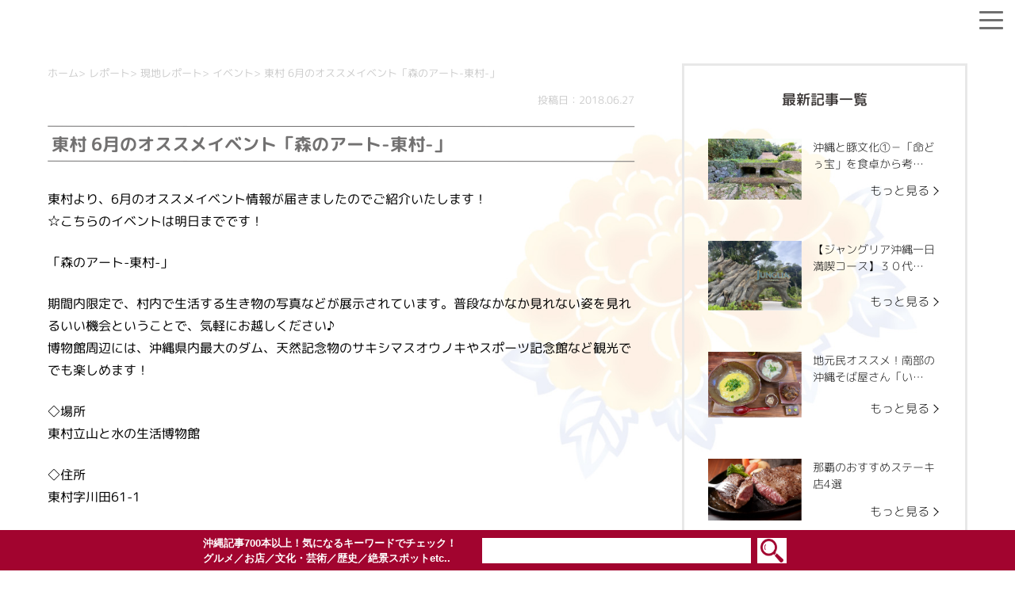

--- FILE ---
content_type: text/html; charset=UTF-8
request_url: https://www.okinawa41.go.jp/reports/8525
body_size: 15664
content:
<!DOCTYPE html> <!--[if lt IE 7]><html class="ie6" dir="ltr" lang="ja" prefix="og: https://ogp.me/ns#"> <![endif]--> <!--[if IE 7]><html class="i7" dir="ltr" lang="ja" prefix="og: https://ogp.me/ns#"> <![endif]--> <!--[if IE 8]><html class="ie" dir="ltr" lang="ja" prefix="og: https://ogp.me/ns#"> <![endif]--> <!--[if gt IE 8]><!--><html dir="ltr" lang="ja" prefix="og: https://ogp.me/ns#"> <!--<![endif]--><head prefix="og: http://ogp.me/ns# fb: http://ogp.me/ns/fb# article: http://ogp.me/ns/article#">  <script async src="https://www.googletagmanager.com/gtag/js?id=G-RWHQRVLRTV"></script> <script>window.dataLayer = window.dataLayer || [];
			function gtag(){dataLayer.push(arguments);}
			gtag('js', new Date());

			gtag('config', 'G-RWHQRVLRTV');</script> <meta charset="UTF-8" ><meta name="viewport" content="width=device-width,initial-scale=1.0,user-scalable=yes"><meta name="format-detection" content="telephone=no" ><link rel="alternate" type="application/rss+xml" title="OKINAWA41 RSS Feed" href="https://www.okinawa41.go.jp/feed" /><link rel="pingback" href="https://www.okinawa41.go.jp/xmlrpc.php" > <!--[if lt IE 9]> <script src="https://www.okinawa41.go.jp/wp-content/themes/okinawa-sp/js/html5shiv.js"></script> <![endif]--><title>東村 6月のオススメイベント「森のアート-東村-」 - OKINAWA41</title><meta name="description" content="東村より、6月のオススメイベント情報が届きましたのでご紹介いたします！ ☆こちらのイベントは明日までです！ 「" /><meta name="robots" content="max-image-preview:large" /><meta name="author" content="beethoven"/><link rel="canonical" href="https://www.okinawa41.go.jp/reports/8525" /><meta name="generator" content="All in One SEO (AIOSEO) 4.8.2" /><meta property="og:locale" content="ja_JP" /><meta property="og:site_name" content="OKINAWA41 - 沖縄の知られざる魅力を発掘･発信する総合サイト" /><meta property="og:type" content="article" /><meta property="og:title" content="東村 6月のオススメイベント「森のアート-東村-」 - OKINAWA41" /><meta property="og:description" content="東村より、6月のオススメイベント情報が届きましたのでご紹介いたします！ ☆こちらのイベントは明日までです！ 「" /><meta property="og:url" content="https://www.okinawa41.go.jp/reports/8525" /><meta property="article:published_time" content="2018-06-27T02:49:02+00:00" /><meta property="article:modified_time" content="2020-08-29T11:15:44+00:00" /><meta name="twitter:card" content="summary_large_image" /><meta name="twitter:title" content="東村 6月のオススメイベント「森のアート-東村-」 - OKINAWA41" /><meta name="twitter:description" content="東村より、6月のオススメイベント情報が届きましたのでご紹介いたします！ ☆こちらのイベントは明日までです！ 「" /> <script type="application/ld+json" class="aioseo-schema">{"@context":"https:\/\/schema.org","@graph":[{"@type":"BreadcrumbList","@id":"https:\/\/www.okinawa41.go.jp\/reports\/8525#breadcrumblist","itemListElement":[{"@type":"ListItem","@id":"https:\/\/www.okinawa41.go.jp\/#listItem","position":1,"name":"\u5bb6"}]},{"@type":"Organization","@id":"https:\/\/www.okinawa41.go.jp\/#organization","name":"OKINAWA41","description":"\u6c96\u7e04\u306e\u77e5\u3089\u308c\u3056\u308b\u9b45\u529b\u3092\u767a\u6398\uff65\u767a\u4fe1\u3059\u308b\u7dcf\u5408\u30b5\u30a4\u30c8","url":"https:\/\/www.okinawa41.go.jp\/"},{"@type":"Person","@id":"https:\/\/www.okinawa41.go.jp\/archives\/author\/beethoven#author","url":"https:\/\/www.okinawa41.go.jp\/archives\/author\/beethoven","name":"beethoven","image":{"@type":"ImageObject","@id":"https:\/\/www.okinawa41.go.jp\/reports\/8525#authorImage","url":"https:\/\/secure.gravatar.com\/avatar\/650b03963fd005787a706a626cdc6ece52c3dc4e3b98cee0dc9309c855f87128?s=96&d=mm&r=g","width":96,"height":96,"caption":"beethoven"}},{"@type":"WebPage","@id":"https:\/\/www.okinawa41.go.jp\/reports\/8525#webpage","url":"https:\/\/www.okinawa41.go.jp\/reports\/8525","name":"\u6771\u6751 6\u6708\u306e\u30aa\u30b9\u30b9\u30e1\u30a4\u30d9\u30f3\u30c8\u300c\u68ee\u306e\u30a2\u30fc\u30c8-\u6771\u6751-\u300d - OKINAWA41","description":"\u6771\u6751\u3088\u308a\u30016\u6708\u306e\u30aa\u30b9\u30b9\u30e1\u30a4\u30d9\u30f3\u30c8\u60c5\u5831\u304c\u5c4a\u304d\u307e\u3057\u305f\u306e\u3067\u3054\u7d39\u4ecb\u3044\u305f\u3057\u307e\u3059\uff01 \u2606\u3053\u3061\u3089\u306e\u30a4\u30d9\u30f3\u30c8\u306f\u660e\u65e5\u307e\u3067\u3067\u3059\uff01 \u300c","inLanguage":"ja","isPartOf":{"@id":"https:\/\/www.okinawa41.go.jp\/#website"},"breadcrumb":{"@id":"https:\/\/www.okinawa41.go.jp\/reports\/8525#breadcrumblist"},"author":{"@id":"https:\/\/www.okinawa41.go.jp\/archives\/author\/beethoven#author"},"creator":{"@id":"https:\/\/www.okinawa41.go.jp\/archives\/author\/beethoven#author"},"image":{"@type":"ImageObject","url":"https:\/\/www.okinawa41.go.jp\/wp-content\/uploads\/2018\/02\/S_6723881847947.jpg","@id":"https:\/\/www.okinawa41.go.jp\/reports\/8525\/#mainImage","width":1478,"height":1108,"caption":"\u6771\u6751 6\u6708\u306e\u30aa\u30b9\u30b9\u30e1\u30a4\u30d9\u30f3\u30c8\u300c\u68ee\u306e\u30a2\u30fc\u30c8-\u6771\u6751-\u300d"},"primaryImageOfPage":{"@id":"https:\/\/www.okinawa41.go.jp\/reports\/8525#mainImage"},"datePublished":"2018-06-27T11:49:02+09:00","dateModified":"2020-08-29T20:15:44+09:00"},{"@type":"WebSite","@id":"https:\/\/www.okinawa41.go.jp\/#website","url":"https:\/\/www.okinawa41.go.jp\/","name":"OKINAWA41","description":"\u6c96\u7e04\u306e\u77e5\u3089\u308c\u3056\u308b\u9b45\u529b\u3092\u767a\u6398\uff65\u767a\u4fe1\u3059\u308b\u7dcf\u5408\u30b5\u30a4\u30c8","inLanguage":"ja","publisher":{"@id":"https:\/\/www.okinawa41.go.jp\/#organization"}}]}</script> <link rel='dns-prefetch' href='//ajax.googleapis.com' /><link rel='dns-prefetch' href='//cdn.jsdelivr.net' /> <script type="text/javascript" id="wpp-js" src="https://www.okinawa41.go.jp/wp-content/plugins/wordpress-popular-posts/assets/js/wpp.min.js?ver=7.3.1" data-sampling="0" data-sampling-rate="100" data-api-url="https://www.okinawa41.go.jp/wp-json/wordpress-popular-posts" data-post-id="8525" data-token="ea543a638e" data-lang="0" data-debug="0"></script> <script type="text/javascript">window._wpemojiSettings = {"baseUrl":"https:\/\/s.w.org\/images\/core\/emoji\/16.0.1\/72x72\/","ext":".png","svgUrl":"https:\/\/s.w.org\/images\/core\/emoji\/16.0.1\/svg\/","svgExt":".svg","source":{"concatemoji":"https:\/\/www.okinawa41.go.jp\/wp-includes\/js\/wp-emoji-release.min.js?ver=3f264e370632b807df203a6ee2d14122"}};
/*! This file is auto-generated */
!function(s,n){var o,i,e;function c(e){try{var t={supportTests:e,timestamp:(new Date).valueOf()};sessionStorage.setItem(o,JSON.stringify(t))}catch(e){}}function p(e,t,n){e.clearRect(0,0,e.canvas.width,e.canvas.height),e.fillText(t,0,0);var t=new Uint32Array(e.getImageData(0,0,e.canvas.width,e.canvas.height).data),a=(e.clearRect(0,0,e.canvas.width,e.canvas.height),e.fillText(n,0,0),new Uint32Array(e.getImageData(0,0,e.canvas.width,e.canvas.height).data));return t.every(function(e,t){return e===a[t]})}function u(e,t){e.clearRect(0,0,e.canvas.width,e.canvas.height),e.fillText(t,0,0);for(var n=e.getImageData(16,16,1,1),a=0;a<n.data.length;a++)if(0!==n.data[a])return!1;return!0}function f(e,t,n,a){switch(t){case"flag":return n(e,"\ud83c\udff3\ufe0f\u200d\u26a7\ufe0f","\ud83c\udff3\ufe0f\u200b\u26a7\ufe0f")?!1:!n(e,"\ud83c\udde8\ud83c\uddf6","\ud83c\udde8\u200b\ud83c\uddf6")&&!n(e,"\ud83c\udff4\udb40\udc67\udb40\udc62\udb40\udc65\udb40\udc6e\udb40\udc67\udb40\udc7f","\ud83c\udff4\u200b\udb40\udc67\u200b\udb40\udc62\u200b\udb40\udc65\u200b\udb40\udc6e\u200b\udb40\udc67\u200b\udb40\udc7f");case"emoji":return!a(e,"\ud83e\udedf")}return!1}function g(e,t,n,a){var r="undefined"!=typeof WorkerGlobalScope&&self instanceof WorkerGlobalScope?new OffscreenCanvas(300,150):s.createElement("canvas"),o=r.getContext("2d",{willReadFrequently:!0}),i=(o.textBaseline="top",o.font="600 32px Arial",{});return e.forEach(function(e){i[e]=t(o,e,n,a)}),i}function t(e){var t=s.createElement("script");t.src=e,t.defer=!0,s.head.appendChild(t)}"undefined"!=typeof Promise&&(o="wpEmojiSettingsSupports",i=["flag","emoji"],n.supports={everything:!0,everythingExceptFlag:!0},e=new Promise(function(e){s.addEventListener("DOMContentLoaded",e,{once:!0})}),new Promise(function(t){var n=function(){try{var e=JSON.parse(sessionStorage.getItem(o));if("object"==typeof e&&"number"==typeof e.timestamp&&(new Date).valueOf()<e.timestamp+604800&&"object"==typeof e.supportTests)return e.supportTests}catch(e){}return null}();if(!n){if("undefined"!=typeof Worker&&"undefined"!=typeof OffscreenCanvas&&"undefined"!=typeof URL&&URL.createObjectURL&&"undefined"!=typeof Blob)try{var e="postMessage("+g.toString()+"("+[JSON.stringify(i),f.toString(),p.toString(),u.toString()].join(",")+"));",a=new Blob([e],{type:"text/javascript"}),r=new Worker(URL.createObjectURL(a),{name:"wpTestEmojiSupports"});return void(r.onmessage=function(e){c(n=e.data),r.terminate(),t(n)})}catch(e){}c(n=g(i,f,p,u))}t(n)}).then(function(e){for(var t in e)n.supports[t]=e[t],n.supports.everything=n.supports.everything&&n.supports[t],"flag"!==t&&(n.supports.everythingExceptFlag=n.supports.everythingExceptFlag&&n.supports[t]);n.supports.everythingExceptFlag=n.supports.everythingExceptFlag&&!n.supports.flag,n.DOMReady=!1,n.readyCallback=function(){n.DOMReady=!0}}).then(function(){return e}).then(function(){var e;n.supports.everything||(n.readyCallback(),(e=n.source||{}).concatemoji?t(e.concatemoji):e.wpemoji&&e.twemoji&&(t(e.twemoji),t(e.wpemoji)))}))}((window,document),window._wpemojiSettings);</script> <link rel='stylesheet' id='wprm-public-css' href='https://www.okinawa41.go.jp/wp-content/plugins/wp-recipe-maker/dist/public-modern.css?ver=10.0.2' type='text/css' media='all' /><style id='wp-emoji-styles-inline-css' type='text/css'>img.wp-smiley, img.emoji {
		display: inline !important;
		border: none !important;
		box-shadow: none !important;
		height: 1em !important;
		width: 1em !important;
		margin: 0 0.07em !important;
		vertical-align: -0.1em !important;
		background: none !important;
		padding: 0 !important;
	}</style><link rel='stylesheet' id='wp-block-library-css' href='https://www.okinawa41.go.jp/wp-includes/css/dist/block-library/style.min.css?ver=3f264e370632b807df203a6ee2d14122' type='text/css' media='all' /><style id='classic-theme-styles-inline-css' type='text/css'>/*! This file is auto-generated */
.wp-block-button__link{color:#fff;background-color:#32373c;border-radius:9999px;box-shadow:none;text-decoration:none;padding:calc(.667em + 2px) calc(1.333em + 2px);font-size:1.125em}.wp-block-file__button{background:#32373c;color:#fff;text-decoration:none}</style><style id='global-styles-inline-css' type='text/css'>:root{--wp--preset--aspect-ratio--square: 1;--wp--preset--aspect-ratio--4-3: 4/3;--wp--preset--aspect-ratio--3-4: 3/4;--wp--preset--aspect-ratio--3-2: 3/2;--wp--preset--aspect-ratio--2-3: 2/3;--wp--preset--aspect-ratio--16-9: 16/9;--wp--preset--aspect-ratio--9-16: 9/16;--wp--preset--color--black: #000000;--wp--preset--color--cyan-bluish-gray: #abb8c3;--wp--preset--color--white: #ffffff;--wp--preset--color--pale-pink: #f78da7;--wp--preset--color--vivid-red: #cf2e2e;--wp--preset--color--luminous-vivid-orange: #ff6900;--wp--preset--color--luminous-vivid-amber: #fcb900;--wp--preset--color--light-green-cyan: #7bdcb5;--wp--preset--color--vivid-green-cyan: #00d084;--wp--preset--color--pale-cyan-blue: #8ed1fc;--wp--preset--color--vivid-cyan-blue: #0693e3;--wp--preset--color--vivid-purple: #9b51e0;--wp--preset--gradient--vivid-cyan-blue-to-vivid-purple: linear-gradient(135deg,rgba(6,147,227,1) 0%,rgb(155,81,224) 100%);--wp--preset--gradient--light-green-cyan-to-vivid-green-cyan: linear-gradient(135deg,rgb(122,220,180) 0%,rgb(0,208,130) 100%);--wp--preset--gradient--luminous-vivid-amber-to-luminous-vivid-orange: linear-gradient(135deg,rgba(252,185,0,1) 0%,rgba(255,105,0,1) 100%);--wp--preset--gradient--luminous-vivid-orange-to-vivid-red: linear-gradient(135deg,rgba(255,105,0,1) 0%,rgb(207,46,46) 100%);--wp--preset--gradient--very-light-gray-to-cyan-bluish-gray: linear-gradient(135deg,rgb(238,238,238) 0%,rgb(169,184,195) 100%);--wp--preset--gradient--cool-to-warm-spectrum: linear-gradient(135deg,rgb(74,234,220) 0%,rgb(151,120,209) 20%,rgb(207,42,186) 40%,rgb(238,44,130) 60%,rgb(251,105,98) 80%,rgb(254,248,76) 100%);--wp--preset--gradient--blush-light-purple: linear-gradient(135deg,rgb(255,206,236) 0%,rgb(152,150,240) 100%);--wp--preset--gradient--blush-bordeaux: linear-gradient(135deg,rgb(254,205,165) 0%,rgb(254,45,45) 50%,rgb(107,0,62) 100%);--wp--preset--gradient--luminous-dusk: linear-gradient(135deg,rgb(255,203,112) 0%,rgb(199,81,192) 50%,rgb(65,88,208) 100%);--wp--preset--gradient--pale-ocean: linear-gradient(135deg,rgb(255,245,203) 0%,rgb(182,227,212) 50%,rgb(51,167,181) 100%);--wp--preset--gradient--electric-grass: linear-gradient(135deg,rgb(202,248,128) 0%,rgb(113,206,126) 100%);--wp--preset--gradient--midnight: linear-gradient(135deg,rgb(2,3,129) 0%,rgb(40,116,252) 100%);--wp--preset--font-size--small: 13px;--wp--preset--font-size--medium: 20px;--wp--preset--font-size--large: 36px;--wp--preset--font-size--x-large: 42px;--wp--preset--spacing--20: 0.44rem;--wp--preset--spacing--30: 0.67rem;--wp--preset--spacing--40: 1rem;--wp--preset--spacing--50: 1.5rem;--wp--preset--spacing--60: 2.25rem;--wp--preset--spacing--70: 3.38rem;--wp--preset--spacing--80: 5.06rem;--wp--preset--shadow--natural: 6px 6px 9px rgba(0, 0, 0, 0.2);--wp--preset--shadow--deep: 12px 12px 50px rgba(0, 0, 0, 0.4);--wp--preset--shadow--sharp: 6px 6px 0px rgba(0, 0, 0, 0.2);--wp--preset--shadow--outlined: 6px 6px 0px -3px rgba(255, 255, 255, 1), 6px 6px rgba(0, 0, 0, 1);--wp--preset--shadow--crisp: 6px 6px 0px rgba(0, 0, 0, 1);}:where(.is-layout-flex){gap: 0.5em;}:where(.is-layout-grid){gap: 0.5em;}body .is-layout-flex{display: flex;}.is-layout-flex{flex-wrap: wrap;align-items: center;}.is-layout-flex > :is(*, div){margin: 0;}body .is-layout-grid{display: grid;}.is-layout-grid > :is(*, div){margin: 0;}:where(.wp-block-columns.is-layout-flex){gap: 2em;}:where(.wp-block-columns.is-layout-grid){gap: 2em;}:where(.wp-block-post-template.is-layout-flex){gap: 1.25em;}:where(.wp-block-post-template.is-layout-grid){gap: 1.25em;}.has-black-color{color: var(--wp--preset--color--black) !important;}.has-cyan-bluish-gray-color{color: var(--wp--preset--color--cyan-bluish-gray) !important;}.has-white-color{color: var(--wp--preset--color--white) !important;}.has-pale-pink-color{color: var(--wp--preset--color--pale-pink) !important;}.has-vivid-red-color{color: var(--wp--preset--color--vivid-red) !important;}.has-luminous-vivid-orange-color{color: var(--wp--preset--color--luminous-vivid-orange) !important;}.has-luminous-vivid-amber-color{color: var(--wp--preset--color--luminous-vivid-amber) !important;}.has-light-green-cyan-color{color: var(--wp--preset--color--light-green-cyan) !important;}.has-vivid-green-cyan-color{color: var(--wp--preset--color--vivid-green-cyan) !important;}.has-pale-cyan-blue-color{color: var(--wp--preset--color--pale-cyan-blue) !important;}.has-vivid-cyan-blue-color{color: var(--wp--preset--color--vivid-cyan-blue) !important;}.has-vivid-purple-color{color: var(--wp--preset--color--vivid-purple) !important;}.has-black-background-color{background-color: var(--wp--preset--color--black) !important;}.has-cyan-bluish-gray-background-color{background-color: var(--wp--preset--color--cyan-bluish-gray) !important;}.has-white-background-color{background-color: var(--wp--preset--color--white) !important;}.has-pale-pink-background-color{background-color: var(--wp--preset--color--pale-pink) !important;}.has-vivid-red-background-color{background-color: var(--wp--preset--color--vivid-red) !important;}.has-luminous-vivid-orange-background-color{background-color: var(--wp--preset--color--luminous-vivid-orange) !important;}.has-luminous-vivid-amber-background-color{background-color: var(--wp--preset--color--luminous-vivid-amber) !important;}.has-light-green-cyan-background-color{background-color: var(--wp--preset--color--light-green-cyan) !important;}.has-vivid-green-cyan-background-color{background-color: var(--wp--preset--color--vivid-green-cyan) !important;}.has-pale-cyan-blue-background-color{background-color: var(--wp--preset--color--pale-cyan-blue) !important;}.has-vivid-cyan-blue-background-color{background-color: var(--wp--preset--color--vivid-cyan-blue) !important;}.has-vivid-purple-background-color{background-color: var(--wp--preset--color--vivid-purple) !important;}.has-black-border-color{border-color: var(--wp--preset--color--black) !important;}.has-cyan-bluish-gray-border-color{border-color: var(--wp--preset--color--cyan-bluish-gray) !important;}.has-white-border-color{border-color: var(--wp--preset--color--white) !important;}.has-pale-pink-border-color{border-color: var(--wp--preset--color--pale-pink) !important;}.has-vivid-red-border-color{border-color: var(--wp--preset--color--vivid-red) !important;}.has-luminous-vivid-orange-border-color{border-color: var(--wp--preset--color--luminous-vivid-orange) !important;}.has-luminous-vivid-amber-border-color{border-color: var(--wp--preset--color--luminous-vivid-amber) !important;}.has-light-green-cyan-border-color{border-color: var(--wp--preset--color--light-green-cyan) !important;}.has-vivid-green-cyan-border-color{border-color: var(--wp--preset--color--vivid-green-cyan) !important;}.has-pale-cyan-blue-border-color{border-color: var(--wp--preset--color--pale-cyan-blue) !important;}.has-vivid-cyan-blue-border-color{border-color: var(--wp--preset--color--vivid-cyan-blue) !important;}.has-vivid-purple-border-color{border-color: var(--wp--preset--color--vivid-purple) !important;}.has-vivid-cyan-blue-to-vivid-purple-gradient-background{background: var(--wp--preset--gradient--vivid-cyan-blue-to-vivid-purple) !important;}.has-light-green-cyan-to-vivid-green-cyan-gradient-background{background: var(--wp--preset--gradient--light-green-cyan-to-vivid-green-cyan) !important;}.has-luminous-vivid-amber-to-luminous-vivid-orange-gradient-background{background: var(--wp--preset--gradient--luminous-vivid-amber-to-luminous-vivid-orange) !important;}.has-luminous-vivid-orange-to-vivid-red-gradient-background{background: var(--wp--preset--gradient--luminous-vivid-orange-to-vivid-red) !important;}.has-very-light-gray-to-cyan-bluish-gray-gradient-background{background: var(--wp--preset--gradient--very-light-gray-to-cyan-bluish-gray) !important;}.has-cool-to-warm-spectrum-gradient-background{background: var(--wp--preset--gradient--cool-to-warm-spectrum) !important;}.has-blush-light-purple-gradient-background{background: var(--wp--preset--gradient--blush-light-purple) !important;}.has-blush-bordeaux-gradient-background{background: var(--wp--preset--gradient--blush-bordeaux) !important;}.has-luminous-dusk-gradient-background{background: var(--wp--preset--gradient--luminous-dusk) !important;}.has-pale-ocean-gradient-background{background: var(--wp--preset--gradient--pale-ocean) !important;}.has-electric-grass-gradient-background{background: var(--wp--preset--gradient--electric-grass) !important;}.has-midnight-gradient-background{background: var(--wp--preset--gradient--midnight) !important;}.has-small-font-size{font-size: var(--wp--preset--font-size--small) !important;}.has-medium-font-size{font-size: var(--wp--preset--font-size--medium) !important;}.has-large-font-size{font-size: var(--wp--preset--font-size--large) !important;}.has-x-large-font-size{font-size: var(--wp--preset--font-size--x-large) !important;}
:where(.wp-block-post-template.is-layout-flex){gap: 1.25em;}:where(.wp-block-post-template.is-layout-grid){gap: 1.25em;}
:where(.wp-block-columns.is-layout-flex){gap: 2em;}:where(.wp-block-columns.is-layout-grid){gap: 2em;}
:root :where(.wp-block-pullquote){font-size: 1.5em;line-height: 1.6;}</style><link rel='stylesheet' id='font-awesome-css' href='https://www.okinawa41.go.jp/wp-content/plugins/arconix-shortcodes/includes/css/font-awesome.min.css?ver=4.6.3' type='text/css' media='all' /><link rel='stylesheet' id='arconix-shortcodes-css' href='https://www.okinawa41.go.jp/wp-content/plugins/arconix-shortcodes/includes/css/arconix-shortcodes.min.css?ver=2.1.17' type='text/css' media='all' /><link rel='stylesheet' id='contact-form-7-css' href='https://www.okinawa41.go.jp/wp-content/plugins/contact-form-7/includes/css/styles.css?ver=6.0.6' type='text/css' media='all' /><link rel='stylesheet' id='crp-style-grid-css' href='https://www.okinawa41.go.jp/wp-content/plugins/contextual-related-posts/css/grid.min.css?ver=4.0.3' type='text/css' media='all' /><style id='crp-style-grid-inline-css' type='text/css'>.crp_related.crp-grid ul li a.crp_link {
				grid-template-rows: 150px auto;
			}
			.crp_related.crp-grid ul {
				grid-template-columns: repeat(auto-fill, minmax(150px, 1fr));
			}</style><link rel='stylesheet' id='ez-toc-css' href='https://www.okinawa41.go.jp/wp-content/plugins/easy-table-of-contents/assets/css/screen.min.css?ver=2.0.74' type='text/css' media='all' /><style id='ez-toc-inline-css' type='text/css'>div#ez-toc-container .ez-toc-title {font-size: 120%;}div#ez-toc-container .ez-toc-title {font-weight: 500;}div#ez-toc-container ul li , div#ez-toc-container ul li a {font-size: 95%;}div#ez-toc-container ul li , div#ez-toc-container ul li a {font-weight: 500;}div#ez-toc-container nav ul ul li {font-size: 90%;}div#ez-toc-container {background: #fff;border: 1px solid #ddd;width: 100%;}div#ez-toc-container p.ez-toc-title , #ez-toc-container .ez_toc_custom_title_icon , #ez-toc-container .ez_toc_custom_toc_icon {color: #999;}div#ez-toc-container ul.ez-toc-list a {color: #47a8d8;}div#ez-toc-container ul.ez-toc-list a:hover {color: #2a6496;}div#ez-toc-container ul.ez-toc-list a:visited {color: #428bca;}
.ez-toc-container-direction {direction: ltr;}.ez-toc-counter ul {direction: ltr;counter-reset: item ;}.ez-toc-counter nav ul li a::before {content: counter(item, none) "- ";margin-right: .2em; counter-increment: item;flex-grow: 0;flex-shrink: 0;float: left; }.ez-toc-widget-direction {direction: ltr;}.ez-toc-widget-container ul {direction: ltr;counter-reset: item ;}.ez-toc-widget-container nav ul li a::before {content: counter(item, none) "- ";margin-right: .2em; counter-increment: item;flex-grow: 0;flex-shrink: 0;float: left; }</style><link rel='stylesheet' id='wordpress-popular-posts-css-css' href='https://www.okinawa41.go.jp/wp-content/plugins/wordpress-popular-posts/assets/css/wpp.css?ver=7.3.1' type='text/css' media='all' /><link rel='stylesheet' id='wpuf-css-stars-css' href='https://www.okinawa41.go.jp/wp-content/plugins/wp-user-frontend-pro/assets/css/css-stars.css?ver=4.1.5' type='text/css' media='all' /><link rel='stylesheet' id='wpuf-math-captcha-css' href='https://www.okinawa41.go.jp/wp-content/plugins/wp-user-frontend-pro/assets/css/frontend/fields/math-captcha.css?ver=4.1.5' type='text/css' media='all' /><link rel='stylesheet' id='wpuf-intlTelInput-css' href='https://www.okinawa41.go.jp/wp-content/plugins/wp-user-frontend-pro/assets/vendor/intl-tel-input/css/intlTelInput.min.css?ver=17.0.5' type='text/css' media='all' /><link rel='stylesheet' id='normalize-css' href='https://www.okinawa41.go.jp/wp-content/themes/okinawa-sp/css/normalize.css?ver=1.5.9' type='text/css' media='all' /><link rel='stylesheet' id='style-css' href='https://www.okinawa41.go.jp/wp-content/themes/okinawa-sp/style.css?ver=1684812670' type='text/css' media='all' /><link rel='stylesheet' id='okinawa-bxslider-style-css' href='https://cdn.jsdelivr.net/bxslider/4.2.12/jquery.bxslider.css?ver=3f264e370632b807df203a6ee2d14122' type='text/css' media='all' /> <script type="text/javascript" src="//ajax.googleapis.com/ajax/libs/jquery/1.11.3/jquery.min.js?ver=1.11.3" id="jquery-js"></script> <script type="text/javascript" src="https://www.okinawa41.go.jp/wp-includes/js/jquery/ui/core.min.js?ver=1.13.3" id="jquery-ui-core-js"></script> <script type="text/javascript" src="https://www.okinawa41.go.jp/wp-includes/js/jquery/ui/datepicker.min.js?ver=1.13.3" id="jquery-ui-datepicker-js"></script> <script type="text/javascript" id="jquery-ui-datepicker-js-after">jQuery(function(jQuery){jQuery.datepicker.setDefaults({"closeText":"\u9589\u3058\u308b","currentText":"\u4eca\u65e5","monthNames":["1\u6708","2\u6708","3\u6708","4\u6708","5\u6708","6\u6708","7\u6708","8\u6708","9\u6708","10\u6708","11\u6708","12\u6708"],"monthNamesShort":["1\u6708","2\u6708","3\u6708","4\u6708","5\u6708","6\u6708","7\u6708","8\u6708","9\u6708","10\u6708","11\u6708","12\u6708"],"nextText":"\u6b21","prevText":"\u524d","dayNames":["\u65e5\u66dc\u65e5","\u6708\u66dc\u65e5","\u706b\u66dc\u65e5","\u6c34\u66dc\u65e5","\u6728\u66dc\u65e5","\u91d1\u66dc\u65e5","\u571f\u66dc\u65e5"],"dayNamesShort":["\u65e5","\u6708","\u706b","\u6c34","\u6728","\u91d1","\u571f"],"dayNamesMin":["\u65e5","\u6708","\u706b","\u6c34","\u6728","\u91d1","\u571f"],"dateFormat":"yy\u5e74mm\u6708d\u65e5","firstDay":0,"isRTL":false});});</script> <script type="text/javascript" src="https://www.okinawa41.go.jp/wp-content/plugins/wp-user-frontend-pro/assets/js/jquery-ui-timepicker-addon.js?ver=4.1.4" id="jquery-ui-timepicker-js"></script> <script type="text/javascript" src="https://www.okinawa41.go.jp/wp-includes/js/tinymce/tinymce.min.js?ver=49110-20250317" id="wp-tinymce-root-js"></script> <script type="text/javascript" src="https://www.okinawa41.go.jp/wp-includes/js/tinymce/plugins/compat3x/plugin.min.js?ver=49110-20250317" id="wp-tinymce-js"></script> <script type="text/javascript" src="https://cdn.jsdelivr.net/bxslider/4.2.12/jquery.bxslider.min.js?ver=3f264e370632b807df203a6ee2d14122" id="okinawa-bxslider-script-js"></script> <script type="text/javascript" src="https://www.okinawa41.go.jp/wp-content/themes/okinawa-sp/js/jquery.rwdImageMaps.min.js?ver=3f264e370632b807df203a6ee2d14122" id="okinawa-rwdImageMaps-script-js"></script> <link rel="https://api.w.org/" href="https://www.okinawa41.go.jp/wp-json/" /><link rel="alternate" title="JSON" type="application/json" href="https://www.okinawa41.go.jp/wp-json/wp/v2/reports/8525" /><link rel='shortlink' href='https://www.okinawa41.go.jp/?p=8525' /><link rel="alternate" title="oEmbed (JSON)" type="application/json+oembed" href="https://www.okinawa41.go.jp/wp-json/oembed/1.0/embed?url=https%3A%2F%2Fwww.okinawa41.go.jp%2Freports%2F8525" /><link rel="alternate" title="oEmbed (XML)" type="text/xml+oembed" href="https://www.okinawa41.go.jp/wp-json/oembed/1.0/embed?url=https%3A%2F%2Fwww.okinawa41.go.jp%2Freports%2F8525&#038;format=xml" /><style type="text/css">.tippy-box[data-theme~="wprm"] { background-color: #333333; color: #FFFFFF; } .tippy-box[data-theme~="wprm"][data-placement^="top"] > .tippy-arrow::before { border-top-color: #333333; } .tippy-box[data-theme~="wprm"][data-placement^="bottom"] > .tippy-arrow::before { border-bottom-color: #333333; } .tippy-box[data-theme~="wprm"][data-placement^="left"] > .tippy-arrow::before { border-left-color: #333333; } .tippy-box[data-theme~="wprm"][data-placement^="right"] > .tippy-arrow::before { border-right-color: #333333; } .tippy-box[data-theme~="wprm"] a { color: #FFFFFF; } .wprm-comment-rating svg { width: 18px !important; height: 18px !important; } img.wprm-comment-rating { width: 90px !important; height: 18px !important; } body { --comment-rating-star-color: #343434; } body { --wprm-popup-font-size: 16px; } body { --wprm-popup-background: #ffffff; } body { --wprm-popup-title: #000000; } body { --wprm-popup-content: #444444; } body { --wprm-popup-button-background: #444444; } body { --wprm-popup-button-text: #ffffff; }</style><style type="text/css">.wprm-glossary-term {color: #5A822B;text-decoration: underline;cursor: help;}</style><style type="text/css">.wprm-recipe-template-snippet-basic-buttons {
    font-family: inherit; /* wprm_font_family type=font */
    font-size: 0.9em; /* wprm_font_size type=font_size */
    text-align: center; /* wprm_text_align type=align */
    margin-top: 0px; /* wprm_margin_top type=size */
    margin-bottom: 10px; /* wprm_margin_bottom type=size */
}
.wprm-recipe-template-snippet-basic-buttons a  {
    margin: 5px; /* wprm_margin_button type=size */
    margin: 5px; /* wprm_margin_button type=size */
}

.wprm-recipe-template-snippet-basic-buttons a:first-child {
    margin-left: 0;
}
.wprm-recipe-template-snippet-basic-buttons a:last-child {
    margin-right: 0;
}.wprm-recipe-template-chic {
    margin: 20px auto;
    background-color: #fafafa; /* wprm_background type=color */
    font-family: -apple-system, BlinkMacSystemFont, "Segoe UI", Roboto, Oxygen-Sans, Ubuntu, Cantarell, "Helvetica Neue", sans-serif; /* wprm_main_font_family type=font */
    font-size: 0.9em; /* wprm_main_font_size type=font_size */
    line-height: 1.5em; /* wprm_main_line_height type=font_size */
    color: #333333; /* wprm_main_text type=color */
    max-width: 650px; /* wprm_max_width type=size */
}
.wprm-recipe-template-chic a {
    color: #3498db; /* wprm_link type=color */
}
.wprm-recipe-template-chic p, .wprm-recipe-template-chic li {
    font-family: -apple-system, BlinkMacSystemFont, "Segoe UI", Roboto, Oxygen-Sans, Ubuntu, Cantarell, "Helvetica Neue", sans-serif; /* wprm_main_font_family type=font */
    font-size: 1em !important;
    line-height: 1.5em !important; /* wprm_main_line_height type=font_size */
}
.wprm-recipe-template-chic li {
    margin: 0 0 0 32px !important;
    padding: 0 !important;
}
.rtl .wprm-recipe-template-chic li {
    margin: 0 32px 0 0 !important;
}
.wprm-recipe-template-chic ol, .wprm-recipe-template-chic ul {
    margin: 0 !important;
    padding: 0 !important;
}
.wprm-recipe-template-chic br {
    display: none;
}
.wprm-recipe-template-chic .wprm-recipe-name,
.wprm-recipe-template-chic .wprm-recipe-header {
    font-family: -apple-system, BlinkMacSystemFont, "Segoe UI", Roboto, Oxygen-Sans, Ubuntu, Cantarell, "Helvetica Neue", sans-serif; /* wprm_header_font_family type=font */
    color: #000000; /* wprm_header_text type=color */
    line-height: 1.3em; /* wprm_header_line_height type=font_size */
}
.wprm-recipe-template-chic .wprm-recipe-header * {
    font-family: -apple-system, BlinkMacSystemFont, "Segoe UI", Roboto, Oxygen-Sans, Ubuntu, Cantarell, "Helvetica Neue", sans-serif; /* wprm_main_font_family type=font */
}
.wprm-recipe-template-chic h1,
.wprm-recipe-template-chic h2,
.wprm-recipe-template-chic h3,
.wprm-recipe-template-chic h4,
.wprm-recipe-template-chic h5,
.wprm-recipe-template-chic h6 {
    font-family: -apple-system, BlinkMacSystemFont, "Segoe UI", Roboto, Oxygen-Sans, Ubuntu, Cantarell, "Helvetica Neue", sans-serif; /* wprm_header_font_family type=font */
    color: #212121; /* wprm_header_text type=color */
    line-height: 1.3em; /* wprm_header_line_height type=font_size */
    margin: 0 !important;
    padding: 0 !important;
}
.wprm-recipe-template-chic .wprm-recipe-header {
    margin-top: 1.2em !important;
}
.wprm-recipe-template-chic h1 {
    font-size: 2em; /* wprm_h1_size type=font_size */
}
.wprm-recipe-template-chic h2 {
    font-size: 1.8em; /* wprm_h2_size type=font_size */
}
.wprm-recipe-template-chic h3 {
    font-size: 1.2em; /* wprm_h3_size type=font_size */
}
.wprm-recipe-template-chic h4 {
    font-size: 1em; /* wprm_h4_size type=font_size */
}
.wprm-recipe-template-chic h5 {
    font-size: 1em; /* wprm_h5_size type=font_size */
}
.wprm-recipe-template-chic h6 {
    font-size: 1em; /* wprm_h6_size type=font_size */
}.wprm-recipe-template-chic {
    font-size: 1em; /* wprm_main_font_size type=font_size */
	border-style: solid; /* wprm_border_style type=border */
	border-width: 1px; /* wprm_border_width type=size */
	border-color: #E0E0E0; /* wprm_border type=color */
    padding: 10px;
    background-color: #ffffff; /* wprm_background type=color */
    max-width: 950px; /* wprm_max_width type=size */
}
.wprm-recipe-template-chic a {
    color: #5A822B; /* wprm_link type=color */
}
.wprm-recipe-template-chic .wprm-recipe-name {
    line-height: 1.3em;
    font-weight: bold;
}
.wprm-recipe-template-chic .wprm-template-chic-buttons {
	clear: both;
    font-size: 0.9em;
    text-align: center;
}
.wprm-recipe-template-chic .wprm-template-chic-buttons .wprm-recipe-icon {
    margin-right: 5px;
}
.wprm-recipe-template-chic .wprm-recipe-header {
	margin-bottom: 0.5em !important;
}
.wprm-recipe-template-chic .wprm-nutrition-label-container {
	font-size: 0.9em;
}
.wprm-recipe-template-chic .wprm-call-to-action {
	border-radius: 3px;
}.wprm-recipe-template-compact-howto {
    margin: 20px auto;
    background-color: #fafafa; /* wprm_background type=color */
    font-family: -apple-system, BlinkMacSystemFont, "Segoe UI", Roboto, Oxygen-Sans, Ubuntu, Cantarell, "Helvetica Neue", sans-serif; /* wprm_main_font_family type=font */
    font-size: 0.9em; /* wprm_main_font_size type=font_size */
    line-height: 1.5em; /* wprm_main_line_height type=font_size */
    color: #333333; /* wprm_main_text type=color */
    max-width: 650px; /* wprm_max_width type=size */
}
.wprm-recipe-template-compact-howto a {
    color: #3498db; /* wprm_link type=color */
}
.wprm-recipe-template-compact-howto p, .wprm-recipe-template-compact-howto li {
    font-family: -apple-system, BlinkMacSystemFont, "Segoe UI", Roboto, Oxygen-Sans, Ubuntu, Cantarell, "Helvetica Neue", sans-serif; /* wprm_main_font_family type=font */
    font-size: 1em !important;
    line-height: 1.5em !important; /* wprm_main_line_height type=font_size */
}
.wprm-recipe-template-compact-howto li {
    margin: 0 0 0 32px !important;
    padding: 0 !important;
}
.rtl .wprm-recipe-template-compact-howto li {
    margin: 0 32px 0 0 !important;
}
.wprm-recipe-template-compact-howto ol, .wprm-recipe-template-compact-howto ul {
    margin: 0 !important;
    padding: 0 !important;
}
.wprm-recipe-template-compact-howto br {
    display: none;
}
.wprm-recipe-template-compact-howto .wprm-recipe-name,
.wprm-recipe-template-compact-howto .wprm-recipe-header {
    font-family: -apple-system, BlinkMacSystemFont, "Segoe UI", Roboto, Oxygen-Sans, Ubuntu, Cantarell, "Helvetica Neue", sans-serif; /* wprm_header_font_family type=font */
    color: #000000; /* wprm_header_text type=color */
    line-height: 1.3em; /* wprm_header_line_height type=font_size */
}
.wprm-recipe-template-compact-howto .wprm-recipe-header * {
    font-family: -apple-system, BlinkMacSystemFont, "Segoe UI", Roboto, Oxygen-Sans, Ubuntu, Cantarell, "Helvetica Neue", sans-serif; /* wprm_main_font_family type=font */
}
.wprm-recipe-template-compact-howto h1,
.wprm-recipe-template-compact-howto h2,
.wprm-recipe-template-compact-howto h3,
.wprm-recipe-template-compact-howto h4,
.wprm-recipe-template-compact-howto h5,
.wprm-recipe-template-compact-howto h6 {
    font-family: -apple-system, BlinkMacSystemFont, "Segoe UI", Roboto, Oxygen-Sans, Ubuntu, Cantarell, "Helvetica Neue", sans-serif; /* wprm_header_font_family type=font */
    color: #212121; /* wprm_header_text type=color */
    line-height: 1.3em; /* wprm_header_line_height type=font_size */
    margin: 0 !important;
    padding: 0 !important;
}
.wprm-recipe-template-compact-howto .wprm-recipe-header {
    margin-top: 1.2em !important;
}
.wprm-recipe-template-compact-howto h1 {
    font-size: 2em; /* wprm_h1_size type=font_size */
}
.wprm-recipe-template-compact-howto h2 {
    font-size: 1.8em; /* wprm_h2_size type=font_size */
}
.wprm-recipe-template-compact-howto h3 {
    font-size: 1.2em; /* wprm_h3_size type=font_size */
}
.wprm-recipe-template-compact-howto h4 {
    font-size: 1em; /* wprm_h4_size type=font_size */
}
.wprm-recipe-template-compact-howto h5 {
    font-size: 1em; /* wprm_h5_size type=font_size */
}
.wprm-recipe-template-compact-howto h6 {
    font-size: 1em; /* wprm_h6_size type=font_size */
}.wprm-recipe-template-compact-howto {
	border-style: solid; /* wprm_border_style type=border */
	border-width: 1px; /* wprm_border_width type=size */
	border-color: #777777; /* wprm_border type=color */
	border-radius: 0px; /* wprm_border_radius type=size */
	padding: 10px;
}</style><style id="wpp-loading-animation-styles">@-webkit-keyframes bgslide{from{background-position-x:0}to{background-position-x:-200%}}@keyframes bgslide{from{background-position-x:0}to{background-position-x:-200%}}.wpp-widget-block-placeholder,.wpp-shortcode-placeholder{margin:0 auto;width:60px;height:3px;background:#dd3737;background:linear-gradient(90deg,#dd3737 0%,#571313 10%,#dd3737 100%);background-size:200% auto;border-radius:3px;-webkit-animation:bgslide 1s infinite linear;animation:bgslide 1s infinite linear}</style><style>ul.wpuf_packs li {
                background-color: #eeeeee !important;
            }

            ul.wpuf_packs .wpuf-sub-button a, ul.wpuf_packs .wpuf-sub-button a {
                background-color: #4fbbda !important;
                color: #eeeeee !important;
            }

            ul.wpuf_packs h3, ul.wpuf_packs h3 {
                background-color: #52B5D5 !important;
                border-bottom: 1px solid #52B5D5 !important;
                color: #eeeeee !important;
            }

            ul.wpuf_packs .wpuf-pricing-wrap .wpuf-sub-amount, ul.wpuf_packs .wpuf-pricing-wrap .wpuf-sub-amount {
                background-color: #4fbbda !important;
                border-bottom: 1px solid #4fbbda !important;
                color: #eeeeee !important;
            }

            ul.wpuf_packs .wpuf-sub-body {
                background-color: #eeeeee !important;
            }

            .wpuf-success {
                background-color:  !important;
                border: 1px solid  !important;
            }

            .wpuf-error {
                background-color:  !important;
                border: 1px solid  !important;
            }

            .wpuf-message {
                background:  !important;
                border: 1px solid  !important;
            }

            .wpuf-info {
                background-color:  !important;
                border: 1px solid  !important;
            }</style><style></style><link rel="icon" href="https://www.okinawa41.go.jp/wp-content/uploads/2018/01/cropped-favicon-32x32.png" sizes="32x32" /><link rel="icon" href="https://www.okinawa41.go.jp/wp-content/uploads/2018/01/cropped-favicon-192x192.png" sizes="192x192" /><link rel="apple-touch-icon" href="https://www.okinawa41.go.jp/wp-content/uploads/2018/01/cropped-favicon-180x180.png" /><meta name="msapplication-TileImage" content="https://www.okinawa41.go.jp/wp-content/uploads/2018/01/cropped-favicon-270x270.png" /><style type="text/css" id="wp-custom-css">.tac{
	text-align:center;
}</style><link rel="stylesheet" href="https://www.okinawa41.go.jp/wp-content/themes/okinawa-sp/common/css/base.css"><link rel="stylesheet" href="https://www.okinawa41.go.jp/wp-content/themes/okinawa-sp/common/css/common.css" type="text/css" media="all" /><link href="https://fonts.googleapis.com/css2?family=M+PLUS+Rounded+1c:wght@100;300;400;500;700;800;900&display=swap" rel="stylesheet" type="text/css" media="print" onload="this.media='all'"><link rel="stylesheet" href="https://www.okinawa41.go.jp/wp-content/themes/okinawa-sp/common/css/second.css" type="text/css" media="all" /><link rel="stylesheet" href="//cdn.jsdelivr.net/gh/fancyapps/fancybox@3.5.7/dist/jquery.fancybox.min.css" />  <script type="text/javascript">(function(c,l,a,r,i,t,y){
						c[a]=c[a]||function(){(c[a].q=c[a].q||[]).push(arguments)};
						t=l.createElement(r);t.async=1;t.src="https://www.clarity.ms/tag/"+i;
						y=l.getElementsByTagName(r)[0];y.parentNode.insertBefore(t,y);
				})(window, document, "clarity", "script", "j5w1ixsar0");</script> </head><body class="wp-singular reports-template reports-template-template-parts01 reports-template-template-parts01-php single single-reports postid-8525 wp-theme-okinawa-sp" ><div class="spBottom"><div><p>沖縄記事700本以上！気になるキーワードでチェック！</p><p>グルメ／お店／文化・芸術／歴史／絶景スポットetc..</p></div><div class="searchWrap_sp"><form method="get" id="searchform2" action="https://www.okinawa41.go.jp/"> <input type="search" placeholder="" value="" name="s" id="s2"><button></button></form></div></div><header role="banner" id="header" class="js-fixed-header"><div class="h0"><h1>OKINAWA41</h1></div> <button type="button" class="js-offcanvas-btn"> <span class="hiraku-open-btn-line"></span> <span class="drawerName"></span> </button></header><div id="content-w"><div id="contentsWrap"><main role="main"><div id="main"><section id="breadcrumb"><ol itemscope itemtype="http://schema.org/BreadcrumbList"><li itemprop="itemListElement" itemscope itemtype="http://schema.org/ListItem"><a href="https://www.okinawa41.go.jp" itemprop="item"><span>ホーム</span></a></li><li itemprop="itemListElement" itemscope itemtype="http://schema.org/ListItem"> &gt; <a href="https://www.okinawa41.go.jp/reports" itemprop="item"><span>レポート</span></a></li><li itemprop="itemListElement" itemscope itemtype="http://schema.org/ListItem"> &gt; <a href="https://www.okinawa41.go.jp/reports/category/report" itemprop="item"><span>現地レポート</span></a></li><li itemprop="itemListElement" itemscope itemtype="http://schema.org/ListItem"> &gt; <a href="https://www.okinawa41.go.jp/reports/category/event" itemprop="item"><span>イベント</span></a></li><li itemprop="itemListElement" itemscope itemtype="http://schema.org/ListItem"> &gt; <span itemprop="item">東村 6月のオススメイベント「森のアート-東村-」</span></li></ol></section><p class="postedDate">投稿日：2018.06.27</p><div id="post-8525" class="st-post post-8525 reports type-reports status-publish has-post-thumbnail hentry reports-category-event reports-category-report reports-tag-578 reports-location-higashi reports-author-okinawa41"><article><div class="editWrap"><h1 class="editTtl">東村 6月のオススメイベント「森のアート-東村-」</h1><p>東村より、6月のオススメイベント情報が届きましたのでご紹介いたします！<br /> ☆こちらのイベントは明日までです！</p><p>「森のアート-東村-」</p><p>期間内限定で、村内で生活する生き物の写真などが展示されています。普段なかなか見れない姿を見れるいい機会ということで、気軽にお越しください♪<br /> 博物館周辺には、沖縄県内最大のダム、天然記念物のサキシマスオウノキやスポーツ記念館など観光ででも楽しめます！</p><p>◇場所<br /> 東村立山と水の生活博物館</p><p>◇住所<br /> 東村字川田61-1</p><p>◇電話<br /> 0980-51-2828</p><p>◇入場料<br /> 大人200円<br /> 小人100円</p><p>◇営業時間<br /> 午前10時～午後17時30分入館<br /> ※18時閉館</p><p>※画像はOKINAWA41フォトコンテストより<br /> <a href="http://www.okinawa41.go.jp/contest/landscape/1575/">http://www.okinawa41.go.jp/contest/landscape/1575/</a></p><div id="crp_related"></div></div></article><div class="sns"><ul class="clearfix"><li class="twitter"> <a onclick="window.open('//twitter.com/intent/tweet?url=https%3A%2F%2Fwww.okinawa41.go.jp%2Freports%2F8525&text=%E6%9D%B1%E6%9D%91+6%E6%9C%88%E3%81%AE%E3%82%AA%E3%82%B9%E3%82%B9%E3%83%A1%E3%82%A4%E3%83%99%E3%83%B3%E3%83%88%E3%80%8C%E6%A3%AE%E3%81%AE%E3%82%A2%E3%83%BC%E3%83%88-%E6%9D%B1%E6%9D%91-%E3%80%8D&tw_p=tweetbutton', '', 'width=500,height=450'); return false;"><i class="fa fa-twitter"></i><span class="snstext " >Twitter</span></a></li><li class="facebook"> <a href="//www.facebook.com/sharer.php?src=bm&u=https%3A%2F%2Fwww.okinawa41.go.jp%2Freports%2F8525&t=%E6%9D%B1%E6%9D%91+6%E6%9C%88%E3%81%AE%E3%82%AA%E3%82%B9%E3%82%B9%E3%83%A1%E3%82%A4%E3%83%99%E3%83%B3%E3%83%88%E3%80%8C%E6%A3%AE%E3%81%AE%E3%82%A2%E3%83%BC%E3%83%88-%E6%9D%B1%E6%9D%91-%E3%80%8D" target="_blank"><i class="fa fa-facebook"></i><span class="snstext " >Facebook</span> </a></li><li class="line"> <a href="//line.me/R/msg/text/?%E6%9D%B1%E6%9D%91+6%E6%9C%88%E3%81%AE%E3%82%AA%E3%82%B9%E3%82%B9%E3%83%A1%E3%82%A4%E3%83%99%E3%83%B3%E3%83%88%E3%80%8C%E6%A3%AE%E3%81%AE%E3%82%A2%E3%83%BC%E3%83%88-%E6%9D%B1%E6%9D%91-%E3%80%8D%0Ahttps%3A%2F%2Fwww.okinawa41.go.jp%2Freports%2F8525" target="_blank"><i class="fa fa-comment" aria-hidden="true"></i><span class="snstext" >LINE</span></a></li></ul></div></div></div></main><aside role="complementary" id="side2"><div class="side_new"><p class="side_ttl01">最新記事一覧</p><div class="new_post"><p class="thumbnail"> <img src="https://www.okinawa41.go.jp/wp-content/uploads/2026/01/20260109-1.jpg" class="attachment-post-thumbnail size-post-thumbnail wp-post-image" alt="" decoding="async" loading="lazy" srcset="https://www.okinawa41.go.jp/wp-content/uploads/2026/01/20260109-1.jpg 1387w, https://www.okinawa41.go.jp/wp-content/uploads/2026/01/20260109-1-551x360.jpg 551w, https://www.okinawa41.go.jp/wp-content/uploads/2026/01/20260109-1-1024x670.jpg 1024w, https://www.okinawa41.go.jp/wp-content/uploads/2026/01/20260109-1-768x502.jpg 768w" sizes="(max-width: 1387px) 100vw, 1387px" /><div class="link"><p> 沖縄と豚文化①－「命どぅ宝」を食卓から考…</p><p class="more_txt"><a href="https://www.okinawa41.go.jp/reports/20260109" class="arrow arrow01">もっと見る</a></p></div></div><div class="new_post"><p class="thumbnail"> <img src="https://www.okinawa41.go.jp/wp-content/uploads/2025/12/20251209-20.jpg" class="attachment-post-thumbnail size-post-thumbnail wp-post-image" alt="" decoding="async" loading="lazy" srcset="https://www.okinawa41.go.jp/wp-content/uploads/2025/12/20251209-20.jpg 1075w, https://www.okinawa41.go.jp/wp-content/uploads/2025/12/20251209-20-478x360.jpg 478w, https://www.okinawa41.go.jp/wp-content/uploads/2025/12/20251209-20-1021x768.jpg 1021w, https://www.okinawa41.go.jp/wp-content/uploads/2025/12/20251209-20-768x578.jpg 768w, https://www.okinawa41.go.jp/wp-content/uploads/2025/12/20251209-20-500x375.jpg 500w" sizes="(max-width: 1075px) 100vw, 1075px" /><div class="link"><p> 【ジャングリア沖縄一日満喫コース】３０代…</p><p class="more_txt"><a href="https://www.okinawa41.go.jp/reports/20251209" class="arrow arrow01">もっと見る</a></p></div></div><div class="new_post"><p class="thumbnail"> <img src="https://www.okinawa41.go.jp/wp-content/uploads/2025/11/20251112_2.jpg" class="attachment-post-thumbnail size-post-thumbnail wp-post-image" alt="" decoding="async" loading="lazy" srcset="https://www.okinawa41.go.jp/wp-content/uploads/2025/11/20251112_2.jpg 1307w, https://www.okinawa41.go.jp/wp-content/uploads/2025/11/20251112_2-514x360.jpg 514w, https://www.okinawa41.go.jp/wp-content/uploads/2025/11/20251112_2-1024x718.jpg 1024w, https://www.okinawa41.go.jp/wp-content/uploads/2025/11/20251112_2-768x538.jpg 768w" sizes="(max-width: 1307px) 100vw, 1307px" /><div class="link"><p> 地元民オススメ！南部の沖縄そば屋さん「い…</p><p class="more_txt"><a href="https://www.okinawa41.go.jp/reports/20251117" class="arrow arrow01">もっと見る</a></p></div></div><div class="new_post"><p class="thumbnail"> <img src="https://www.okinawa41.go.jp/wp-content/uploads/2025/07/20250709-11.jpg" class="attachment-post-thumbnail size-post-thumbnail wp-post-image" alt="" decoding="async" loading="lazy" srcset="https://www.okinawa41.go.jp/wp-content/uploads/2025/07/20250709-11.jpg 1301w, https://www.okinawa41.go.jp/wp-content/uploads/2025/07/20250709-11-540x360.jpg 540w, https://www.okinawa41.go.jp/wp-content/uploads/2025/07/20250709-11-1024x682.jpg 1024w, https://www.okinawa41.go.jp/wp-content/uploads/2025/07/20250709-11-768x512.jpg 768w" sizes="(max-width: 1301px) 100vw, 1301px" /><div class="link"><p> 那覇のおすすめステーキ店4選</p><p class="more_txt"><a href="https://www.okinawa41.go.jp/reports/20250709" class="arrow arrow01">もっと見る</a></p></div></div></div><div class="side_cat"><p class="side_ttl01">カテゴリー</p><ul><li> <a href="https://www.okinawa41.go.jp/contest_guidelines5/">【フォトコンテスト】</a><ul><li><a href="https://www.okinawa41.go.jp/archives/category/contest_s8/">シーズン8</a></li><li><a href="https://www.okinawa41.go.jp/archives/category/contest_s7/">シーズン7</a></li><li><a href="https://www.okinawa41.go.jp/archives/category/ss6/">シーズン6</a></li><li><a href="https://www.okinawa41.go.jp/archives/category/contest_s5/">シーズン5</a></li><li><a href="https://www.okinawa41.go.jp/archives/category/contest_s4/">シーズン4</a></li><li><a href="https://www.okinawa41.go.jp/archives/category/contest_s3/">シーズン3</a></li><li><a href="https://www.okinawa41.go.jp/archives/category/contest_s2/">シーズン2</a></li><li><a href="https://www.okinawa41.go.jp/archives/category/contest/">シーズン1</a></li><li><a href="https://www.okinawa41.go.jp/all_contest/">特別企画アーカイブ</a></li><li><a href="https://www.okinawa41.go.jp/photo_collection/">フォトコレクション</a></li></ul></li><li> <a href="https://www.okinawa41.go.jp/special/">【特集】</a><ul><li><a href="https://www.okinawa41.go.jp/syurijo_art">皆で作ろう！首里城アート</a></li><li><a href="https://www.okinawa41.go.jp/takaranote_announce/">宝探し</a></li><li><a href="https://www.okinawa41.go.jp/reports/category/book/">書籍で巡る沖縄</a></li><li><a href="https://www.okinawa41.go.jp/reports/category/syokuzai/">沖縄食材探訪</a></li><li><a href="https://www.okinawa41.go.jp/reports/36771/">琉球大学生が巡る世界遺産ツアー</a></li><li><a href="https://www.okinawa41.go.jp/shurijo/">首里城への想い、そして・・・</a></li><li><a href="https://www.okinawa41.go.jp/special/">特集アーカイブ</a></li></ul></li><li> <a href="https://www.okinawa41.go.jp/reports/">【レポート】</a><ul><li><a href="https://www.okinawa41.go.jp/reports/category/spiritual/">尚 本家</a></li><li><a href="https://www.okinawa41.go.jp/reports/category/college/">大学生</a></li><li><a href="https://www.okinawa41.go.jp/reports/category/oist/">OIST</a></li></ul></li><li><a href="https://www.okinawa41.go.jp/archives/category/contest_textile2023/">【かりゆしウェアコンテスト】</a></li><li><a href="https://www.okinawa41.go.jp/map_41/">【マップから見る】</a></li></ul></div></aside></div></div><footer role="contentinfo" id="footer"><div class="footerIn"><div class="sns_icon"> <a href="https://www.facebook.com/Okinawa41-1822845251122541/" target="_blank"><img src="https://www.okinawa41.go.jp/wp-content/themes/okinawa-sp/common/img/facebook_icon.png" alt="" width="35" height="35"/></a> <a href="https://twitter.com/Okinawa_41" target="_blank"><img src="https://www.okinawa41.go.jp/wp-content/themes/okinawa-sp/common/img/twitter_icon.png" alt="" width="35" height="35"/></a> <a href="https://www.instagram.com/okinawa41/" target="_blank"><img src="https://www.okinawa41.go.jp/wp-content/themes/okinawa-sp/common/img/instagram_icon.png" alt="" width="35" height="35"/></a></div><ul class="footer_sublink"><li><a href="https://www.okinawa41.go.jp/contact/">お問い合わせ</a></li><li><a href="https://www.okinawa41.go.jp/policy/">プライバシーポリシー</a></li><li><a href="https://www.okinawa41.go.jp/rule/">ウェブサイト利用規約</a></li></ul><p class="annotation">このサイトは、内閣府の委託事業として実施しているものです。</p><p class="copy">Copyright &copy; <a href="">OKINAWA41</a>,2026 . All Rights Reserved.</p></div></footer><div class="sidebar-offcanvas"><ul class="js-offcanvas"><li id="menu-item-40504" class="menu-item menu-item-type-post_type menu-item-object-page menu-item-home menu-item-40504"><a href="https://www.okinawa41.go.jp/"><span>HOME</span></a></li><li id="menu-item-40509" class="acdMenu_sp menu-item menu-item-type-custom menu-item-object-custom menu-item-has-children menu-item-40509"><a><span>フォトコンテスト</span></a><ul class="sub-menu"><li id="menu-item-105185" class="menu-item menu-item-type-custom menu-item-object-custom menu-item-105185"><a href="https://www.okinawa41.go.jp/reports/photocontest8"><span>写真を投稿</span></a></li><li id="menu-item-70459" class="menu-item menu-item-type-custom menu-item-object-custom menu-item-70459"><a href="https://www.okinawa41.go.jp/successive-contests-gallery.html"><span>フォト・かりゆしデザインコンテスト傑作選</span></a></li><li id="menu-item-40662" class="menu-item menu-item-type-taxonomy menu-item-object-category menu-item-40662"><a href="https://www.okinawa41.go.jp/archives/category/contest_s5_summer"><span>知らなかった沖縄、とっておきの沖縄３</span></a></li><li id="menu-item-114777" class="menu-item menu-item-type-taxonomy menu-item-object-category menu-item-114777"><a href="https://www.okinawa41.go.jp/archives/category/contest_s9"><span>シーズン9</span></a></li><li id="menu-item-110750" class="menu-item menu-item-type-taxonomy menu-item-object-category menu-item-110750"><a href="https://www.okinawa41.go.jp/archives/category/contest_s8"><span>シーズン8</span></a></li><li id="menu-item-95932" class="menu-item menu-item-type-taxonomy menu-item-object-category menu-item-95932"><a href="https://www.okinawa41.go.jp/archives/category/contest_s7"><span>シーズン7</span></a></li><li id="menu-item-79908" class="menu-item menu-item-type-taxonomy menu-item-object-category menu-item-79908"><a href="https://www.okinawa41.go.jp/archives/category/ss6"><span>シーズン6</span></a></li><li id="menu-item-40521" class="menu-item menu-item-type-taxonomy menu-item-object-category menu-item-has-children menu-item-40521"><a href="https://www.okinawa41.go.jp/archives/category/contest_s5"><span>シーズン5</span></a><ul class="sub-menu"><li id="menu-item-44911" class="menu-item menu-item-type-taxonomy menu-item-object-category menu-item-44911"><a href="https://www.okinawa41.go.jp/archives/category/202012-01"><span>2020年12月~2021年1月作品</span></a></li><li id="menu-item-44922" class="menu-item menu-item-type-taxonomy menu-item-object-category menu-item-44922"><a href="https://www.okinawa41.go.jp/archives/category/contest_s5/202101"><span>2021年1月</span></a></li><li id="menu-item-44916" class="menu-item menu-item-type-taxonomy menu-item-object-category menu-item-44916"><a href="https://www.okinawa41.go.jp/archives/category/contest_s5/202012"><span>2020年12月</span></a></li><li id="menu-item-44915" class="menu-item menu-item-type-taxonomy menu-item-object-category menu-item-44915"><a href="https://www.okinawa41.go.jp/archives/category/contest_s5/202011"><span>2020年11月</span></a></li><li id="menu-item-44914" class="menu-item menu-item-type-taxonomy menu-item-object-category menu-item-44914"><a href="https://www.okinawa41.go.jp/archives/category/contest_s5/s5_202010"><span>2020年10月</span></a></li><li id="menu-item-44921" class="menu-item menu-item-type-taxonomy menu-item-object-category menu-item-44921"><a href="https://www.okinawa41.go.jp/archives/category/contest_s5/s5_202009"><span>2020年9月</span></a></li><li id="menu-item-44920" class="menu-item menu-item-type-taxonomy menu-item-object-category menu-item-44920"><a href="https://www.okinawa41.go.jp/archives/category/contest_s5/s5_202008"><span>2020年8月</span></a></li><li id="menu-item-44919" class="menu-item menu-item-type-taxonomy menu-item-object-category menu-item-44919"><a href="https://www.okinawa41.go.jp/archives/category/contest_s5/s5_202007"><span>2020年7月</span></a></li><li id="menu-item-44918" class="menu-item menu-item-type-taxonomy menu-item-object-category menu-item-44918"><a href="https://www.okinawa41.go.jp/archives/category/contest_s5/s5_202006"><span>2020年6月</span></a></li><li id="menu-item-44917" class="menu-item menu-item-type-taxonomy menu-item-object-category menu-item-44917"><a href="https://www.okinawa41.go.jp/archives/category/contest_s5/s5_202005"><span>2020年5月</span></a></li></ul></li><li id="menu-item-40520" class="menu-item menu-item-type-taxonomy menu-item-object-category menu-item-40520"><a href="https://www.okinawa41.go.jp/archives/category/contest_s4"><span>シーズン4</span></a></li><li id="menu-item-40524" class="menu-item menu-item-type-taxonomy menu-item-object-category menu-item-40524"><a href="https://www.okinawa41.go.jp/archives/category/contest_s3"><span>シーズン3</span></a></li><li id="menu-item-40523" class="menu-item menu-item-type-taxonomy menu-item-object-category menu-item-40523"><a href="https://www.okinawa41.go.jp/archives/category/contest_s2"><span>シーズン２</span></a></li><li id="menu-item-40522" class="menu-item menu-item-type-taxonomy menu-item-object-category menu-item-40522"><a href="https://www.okinawa41.go.jp/archives/category/contest"><span>シーズン１</span></a></li><li id="menu-item-40526" class="menu-item menu-item-type-post_type menu-item-object-page menu-item-40526"><a href="https://www.okinawa41.go.jp/all_contest"><span>特別企画アーカイブ</span></a></li><li id="menu-item-40525" class="menu-item menu-item-type-post_type menu-item-object-page menu-item-40525"><a href="https://www.okinawa41.go.jp/photo_collection"><span>フォトコレクション</span></a></li></ul></li><li id="menu-item-40506" class="menu-item menu-item-type-post_type menu-item-object-page menu-item-40506"><a href="https://www.okinawa41.go.jp/special"><span>特集</span></a></li><li id="menu-item-40510" class="acdMenu_sp menu-item menu-item-type-custom menu-item-object-custom menu-item-has-children menu-item-40510"><a><span>レポート</span></a><ul class="sub-menu"><li id="menu-item-40514" class="menu-item menu-item-type-custom menu-item-object-custom menu-item-40514"><a href="https://www.okinawa41.go.jp/reports/category/spiritual/"><span>尚 本家</span></a></li><li id="menu-item-40515" class="menu-item menu-item-type-custom menu-item-object-custom menu-item-40515"><a href="https://www.okinawa41.go.jp/reports/category/college/"><span>大学生</span></a></li><li id="menu-item-40516" class="menu-item menu-item-type-custom menu-item-object-custom menu-item-40516"><a href="https://www.okinawa41.go.jp/reports/category/oist/"><span>OIST</span></a></li><li id="menu-item-40517" class="menu-item menu-item-type-custom menu-item-object-custom menu-item-40517"><a href="https://www.okinawa41.go.jp/reports/category/book/"><span>書籍と巡る沖縄</span></a></li><li id="menu-item-40518" class="menu-item menu-item-type-custom menu-item-object-custom menu-item-40518"><a href="https://www.okinawa41.go.jp/reports/category/syokuzai/"><span>沖縄食材探訪</span></a></li></ul></li><li id="menu-item-40530" class="acdMenu_sp menu-item menu-item-type-custom menu-item-object-custom menu-item-has-children menu-item-40530"><a><span>かりゆし</span></a><ul class="sub-menu"><li id="menu-item-115594" class="menu-item menu-item-type-taxonomy menu-item-object-category menu-item-115594"><a href="https://www.okinawa41.go.jp/archives/category/contest_textile2024"><span>かりゆし2024</span></a></li><li id="menu-item-110752" class="menu-item menu-item-type-taxonomy menu-item-object-category menu-item-110752"><a href="https://www.okinawa41.go.jp/archives/category/contest_textile2023"><span>かりゆし2023</span></a></li><li id="menu-item-94817" class="menu-item menu-item-type-taxonomy menu-item-object-category menu-item-94817"><a href="https://www.okinawa41.go.jp/archives/category/kariyushi_2022"><span>かりゆし2022</span></a></li><li id="menu-item-79911" class="menu-item menu-item-type-taxonomy menu-item-object-category menu-item-79911"><a href="https://www.okinawa41.go.jp/archives/category/%e3%81%8b%e3%82%8a%e3%82%86%e3%81%97%e3%82%a6%e3%82%a7%e3%82%a2%e3%80%80%e3%83%86%e3%82%ad%e3%82%b9%e3%82%bf%e3%82%a4%e3%83%ab%e3%83%87%e3%82%b6%e3%82%a4%e3%83%b3%e3%82%b3%e3%83%b3%e3%83%86%e3%82%b9"><span>かりゆし2021</span></a></li><li id="menu-item-45798" class="menu-item menu-item-type-taxonomy menu-item-object-category menu-item-45798"><a href="https://www.okinawa41.go.jp/archives/category/contest_textile03"><span>かりゆし2020</span></a></li><li id="menu-item-40512" class="menu-item menu-item-type-post_type menu-item-object-page menu-item-40512"><a href="https://www.okinawa41.go.jp/contest_kariyushi_award2019"><span>かりゆし2019</span></a></li><li id="menu-item-40513" class="menu-item menu-item-type-post_type menu-item-object-page menu-item-40513"><a href="https://www.okinawa41.go.jp/contest_kariyushi_award"><span>かりゆし2018</span></a></li></ul></li><li id="menu-item-40507" class="menu-item menu-item-type-post_type menu-item-object-page menu-item-40507"><a href="https://www.okinawa41.go.jp/map_41"><span>マップから見る</span></a></li><li id="menu-item-40527" class="menu-item menu-item-type-post_type menu-item-object-page menu-item-40527"><a href="https://www.okinawa41.go.jp/contact"><span>お問合せ</span></a></li></ul></div> <script type="speculationrules">{"prefetch":[{"source":"document","where":{"and":[{"href_matches":"\/*"},{"not":{"href_matches":["\/wp-*.php","\/wp-admin\/*","\/wp-content\/uploads\/*","\/wp-content\/*","\/wp-content\/plugins\/*","\/wp-content\/themes\/okinawa-sp\/*","\/*\\?(.+)"]}},{"not":{"selector_matches":"a[rel~=\"nofollow\"]"}},{"not":{"selector_matches":".no-prefetch, .no-prefetch a"}}]},"eagerness":"conservative"}]}</script> <script type="text/javascript" src="https://www.okinawa41.go.jp/wp-includes/js/comment-reply.min.js?ver=3f264e370632b807df203a6ee2d14122" id="comment-reply-js" async="async" data-wp-strategy="async"></script> <script type="text/javascript" id="wprm-public-js-extra">var wprm_public = {"user":"0","endpoints":{"analytics":"https:\/\/www.okinawa41.go.jp\/wp-json\/wp-recipe-maker\/v1\/analytics","integrations":"https:\/\/www.okinawa41.go.jp\/wp-json\/wp-recipe-maker\/v1\/integrations","manage":"https:\/\/www.okinawa41.go.jp\/wp-json\/wp-recipe-maker\/v1\/manage","utilities":"https:\/\/www.okinawa41.go.jp\/wp-json\/wp-recipe-maker\/v1\/utilities"},"settings":{"jump_output_hash":true,"features_comment_ratings":true,"template_color_comment_rating":"#343434","instruction_media_toggle_default":"on","video_force_ratio":false,"analytics_enabled":false,"google_analytics_enabled":false,"print_new_tab":true,"print_recipe_identifier":"slug"},"post_id":"8525","home_url":"https:\/\/www.okinawa41.go.jp\/","print_slug":"wprm_print","permalinks":"\/archives\/%post_id%","ajax_url":"https:\/\/www.okinawa41.go.jp\/wp-admin\/admin-ajax.php","nonce":"7e4f3dc60b","api_nonce":"ea543a638e","translations":[],"version":{"free":"10.0.2"}};</script> <script type="text/javascript" src="https://www.okinawa41.go.jp/wp-content/plugins/wp-recipe-maker/dist/public-modern.js?ver=10.0.2" id="wprm-public-js"></script> <script type="text/javascript" src="https://www.okinawa41.go.jp/wp-includes/js/dist/hooks.min.js?ver=4d63a3d491d11ffd8ac6" id="wp-hooks-js"></script> <script type="text/javascript" src="https://www.okinawa41.go.jp/wp-includes/js/dist/i18n.min.js?ver=5e580eb46a90c2b997e6" id="wp-i18n-js"></script> <script type="text/javascript" id="wp-i18n-js-after">wp.i18n.setLocaleData( { 'text direction\u0004ltr': [ 'ltr' ] } );</script> <script type="text/javascript" src="https://www.okinawa41.go.jp/wp-content/plugins/contact-form-7/includes/swv/js/index.js?ver=6.0.6" id="swv-js"></script> <script type="text/javascript" id="contact-form-7-js-translations">( function( domain, translations ) {
	var localeData = translations.locale_data[ domain ] || translations.locale_data.messages;
	localeData[""].domain = domain;
	wp.i18n.setLocaleData( localeData, domain );
} )( "contact-form-7", {"translation-revision-date":"2025-04-11 06:42:50+0000","generator":"GlotPress\/4.0.1","domain":"messages","locale_data":{"messages":{"":{"domain":"messages","plural-forms":"nplurals=1; plural=0;","lang":"ja_JP"},"This contact form is placed in the wrong place.":["\u3053\u306e\u30b3\u30f3\u30bf\u30af\u30c8\u30d5\u30a9\u30fc\u30e0\u306f\u9593\u9055\u3063\u305f\u4f4d\u7f6e\u306b\u7f6e\u304b\u308c\u3066\u3044\u307e\u3059\u3002"],"Error:":["\u30a8\u30e9\u30fc:"]}},"comment":{"reference":"includes\/js\/index.js"}} );</script> <script type="text/javascript" id="contact-form-7-js-before">var wpcf7 = {
    "api": {
        "root": "https:\/\/www.okinawa41.go.jp\/wp-json\/",
        "namespace": "contact-form-7\/v1"
    }
};</script> <script type="text/javascript" src="https://www.okinawa41.go.jp/wp-content/plugins/contact-form-7/includes/js/index.js?ver=6.0.6" id="contact-form-7-js"></script> <script type="text/javascript" src="https://www.okinawa41.go.jp/wp-content/plugins/marctv-mediaelement-tracking/js/jquery.me-ga-events.js?ver=1.6" id="jquery.me-ga-events-js"></script> <script type="text/javascript" id="ez-toc-scroll-scriptjs-js-extra">var eztoc_smooth_local = {"scroll_offset":"30","add_request_uri":"","add_self_reference_link":""};</script> <script type="text/javascript" src="https://www.okinawa41.go.jp/wp-content/plugins/easy-table-of-contents/assets/js/smooth_scroll.min.js?ver=2.0.74" id="ez-toc-scroll-scriptjs-js"></script> <script type="text/javascript" src="https://www.okinawa41.go.jp/wp-content/plugins/easy-table-of-contents/vendor/js-cookie/js.cookie.min.js?ver=2.2.1" id="ez-toc-js-cookie-js"></script> <script type="text/javascript" src="https://www.okinawa41.go.jp/wp-content/plugins/easy-table-of-contents/vendor/sticky-kit/jquery.sticky-kit.min.js?ver=1.9.2" id="ez-toc-jquery-sticky-kit-js"></script> <script type="text/javascript" id="ez-toc-js-js-extra">var ezTOC = {"smooth_scroll":"1","visibility_hide_by_default":"","scroll_offset":"30","fallbackIcon":"<span class=\"\"><span class=\"eztoc-hide\" style=\"display:none;\">Toggle<\/span><span class=\"ez-toc-icon-toggle-span\"><svg style=\"fill: #999;color:#999\" xmlns=\"http:\/\/www.w3.org\/2000\/svg\" class=\"list-377408\" width=\"20px\" height=\"20px\" viewBox=\"0 0 24 24\" fill=\"none\"><path d=\"M6 6H4v2h2V6zm14 0H8v2h12V6zM4 11h2v2H4v-2zm16 0H8v2h12v-2zM4 16h2v2H4v-2zm16 0H8v2h12v-2z\" fill=\"currentColor\"><\/path><\/svg><svg style=\"fill: #999;color:#999\" class=\"arrow-unsorted-368013\" xmlns=\"http:\/\/www.w3.org\/2000\/svg\" width=\"10px\" height=\"10px\" viewBox=\"0 0 24 24\" version=\"1.2\" baseProfile=\"tiny\"><path d=\"M18.2 9.3l-6.2-6.3-6.2 6.3c-.2.2-.3.4-.3.7s.1.5.3.7c.2.2.4.3.7.3h11c.3 0 .5-.1.7-.3.2-.2.3-.5.3-.7s-.1-.5-.3-.7zM5.8 14.7l6.2 6.3 6.2-6.3c.2-.2.3-.5.3-.7s-.1-.5-.3-.7c-.2-.2-.4-.3-.7-.3h-11c-.3 0-.5.1-.7.3-.2.2-.3.5-.3.7s.1.5.3.7z\"\/><\/svg><\/span><\/span>","chamomile_theme_is_on":""};</script> <script type="text/javascript" src="https://www.okinawa41.go.jp/wp-content/plugins/easy-table-of-contents/assets/js/front.min.js?ver=2.0.74-1748941229" id="ez-toc-js-js"></script> <script type="text/javascript" src="https://www.okinawa41.go.jp/wp-content/plugins/wp-user-frontend-pro/assets/js/conditional-logic.js?ver=4.1.5" id="wpuf-conditional-logic-js"></script> <script type="text/javascript" src="https://www.okinawa41.go.jp/wp-content/plugins/wp-user-frontend-pro/assets/vendor/intl-tel-input/js/intlTelInput.min.js?ver=17.0.5" id="wpuf-intlTelInput-js"></script> <script type="text/javascript" src="https://www.okinawa41.go.jp/wp-content/themes/okinawa-sp/js/base.js?ver=3f264e370632b807df203a6ee2d14122" id="base-js"></script> <script type="text/javascript" src="https://www.okinawa41.go.jp/wp-content/themes/okinawa-sp/js/scroll.js?ver=3f264e370632b807df203a6ee2d14122" id="scroll-js"></script> <script type="text/javascript" src="https://www.google.com/recaptcha/api.js?render=6LdSC-0UAAAAAIpOr2jofIRZ64kxyxrbX8O0P-aX&amp;ver=3.0" id="google-recaptcha-js"></script> <script type="text/javascript" src="https://www.okinawa41.go.jp/wp-includes/js/dist/vendor/wp-polyfill.min.js?ver=3.15.0" id="wp-polyfill-js"></script> <script type="text/javascript" id="wpcf7-recaptcha-js-before">var wpcf7_recaptcha = {
    "sitekey": "6LdSC-0UAAAAAIpOr2jofIRZ64kxyxrbX8O0P-aX",
    "actions": {
        "homepage": "homepage",
        "contactform": "contactform"
    }
};</script> <script type="text/javascript" src="https://www.okinawa41.go.jp/wp-content/plugins/contact-form-7/modules/recaptcha/index.js?ver=6.0.6" id="wpcf7-recaptcha-js"></script>    <script type="text/javascript">$(function(){
	$('.acdMenu').on({
		'mouseenter' : function(){
		$(this).addClass("open");
		},
		'mouseleave' : function(){
		$(this).removeClass("open");
		}
	});
})</script>  <script type="text/javascript">$(function(){
$(".acdMenu_sp > a").on("click", function() {
$(this).next().slideToggle();
});
});</script> <script src="https://www.okinawa41.go.jp/wp-content/themes/okinawa-sp/common/js/hiraku.js"></script> <script>$(".js-offcanvas").hiraku({
  btn: ".js-offcanvas-btn",
  fixedHeader: ".js-fixed-header",
  direction: "right"
});</script> <script src="https://cdnjs.cloudflare.com/ajax/libs/fancybox/3.5.6/jquery.fancybox.min.js"></script> <script>$(document).ready(function(){
  $("a[href$=jpg]").addClass("fancybox") .attr("data-fancybox","images");
	$("a[href$=jpeg]").addClass("fancybox") .attr("data-fancybox","images");
	$("a[href$=png]").addClass("fancybox") .attr("data-fancybox","images");
	$("a[href$=gif]").addClass("fancybox") .attr("data-fancybox","images");
});</script> </body></html><!-- WP Fastest Cache file was created in 0.662 seconds, on 2026年1月21日 @ 9:56 AM -->

--- FILE ---
content_type: text/html; charset=utf-8
request_url: https://www.google.com/recaptcha/api2/anchor?ar=1&k=6LdSC-0UAAAAAIpOr2jofIRZ64kxyxrbX8O0P-aX&co=aHR0cHM6Ly93d3cub2tpbmF3YTQxLmdvLmpwOjQ0Mw..&hl=en&v=PoyoqOPhxBO7pBk68S4YbpHZ&size=invisible&anchor-ms=20000&execute-ms=30000&cb=75pvej613thb
body_size: 48588
content:
<!DOCTYPE HTML><html dir="ltr" lang="en"><head><meta http-equiv="Content-Type" content="text/html; charset=UTF-8">
<meta http-equiv="X-UA-Compatible" content="IE=edge">
<title>reCAPTCHA</title>
<style type="text/css">
/* cyrillic-ext */
@font-face {
  font-family: 'Roboto';
  font-style: normal;
  font-weight: 400;
  font-stretch: 100%;
  src: url(//fonts.gstatic.com/s/roboto/v48/KFO7CnqEu92Fr1ME7kSn66aGLdTylUAMa3GUBHMdazTgWw.woff2) format('woff2');
  unicode-range: U+0460-052F, U+1C80-1C8A, U+20B4, U+2DE0-2DFF, U+A640-A69F, U+FE2E-FE2F;
}
/* cyrillic */
@font-face {
  font-family: 'Roboto';
  font-style: normal;
  font-weight: 400;
  font-stretch: 100%;
  src: url(//fonts.gstatic.com/s/roboto/v48/KFO7CnqEu92Fr1ME7kSn66aGLdTylUAMa3iUBHMdazTgWw.woff2) format('woff2');
  unicode-range: U+0301, U+0400-045F, U+0490-0491, U+04B0-04B1, U+2116;
}
/* greek-ext */
@font-face {
  font-family: 'Roboto';
  font-style: normal;
  font-weight: 400;
  font-stretch: 100%;
  src: url(//fonts.gstatic.com/s/roboto/v48/KFO7CnqEu92Fr1ME7kSn66aGLdTylUAMa3CUBHMdazTgWw.woff2) format('woff2');
  unicode-range: U+1F00-1FFF;
}
/* greek */
@font-face {
  font-family: 'Roboto';
  font-style: normal;
  font-weight: 400;
  font-stretch: 100%;
  src: url(//fonts.gstatic.com/s/roboto/v48/KFO7CnqEu92Fr1ME7kSn66aGLdTylUAMa3-UBHMdazTgWw.woff2) format('woff2');
  unicode-range: U+0370-0377, U+037A-037F, U+0384-038A, U+038C, U+038E-03A1, U+03A3-03FF;
}
/* math */
@font-face {
  font-family: 'Roboto';
  font-style: normal;
  font-weight: 400;
  font-stretch: 100%;
  src: url(//fonts.gstatic.com/s/roboto/v48/KFO7CnqEu92Fr1ME7kSn66aGLdTylUAMawCUBHMdazTgWw.woff2) format('woff2');
  unicode-range: U+0302-0303, U+0305, U+0307-0308, U+0310, U+0312, U+0315, U+031A, U+0326-0327, U+032C, U+032F-0330, U+0332-0333, U+0338, U+033A, U+0346, U+034D, U+0391-03A1, U+03A3-03A9, U+03B1-03C9, U+03D1, U+03D5-03D6, U+03F0-03F1, U+03F4-03F5, U+2016-2017, U+2034-2038, U+203C, U+2040, U+2043, U+2047, U+2050, U+2057, U+205F, U+2070-2071, U+2074-208E, U+2090-209C, U+20D0-20DC, U+20E1, U+20E5-20EF, U+2100-2112, U+2114-2115, U+2117-2121, U+2123-214F, U+2190, U+2192, U+2194-21AE, U+21B0-21E5, U+21F1-21F2, U+21F4-2211, U+2213-2214, U+2216-22FF, U+2308-230B, U+2310, U+2319, U+231C-2321, U+2336-237A, U+237C, U+2395, U+239B-23B7, U+23D0, U+23DC-23E1, U+2474-2475, U+25AF, U+25B3, U+25B7, U+25BD, U+25C1, U+25CA, U+25CC, U+25FB, U+266D-266F, U+27C0-27FF, U+2900-2AFF, U+2B0E-2B11, U+2B30-2B4C, U+2BFE, U+3030, U+FF5B, U+FF5D, U+1D400-1D7FF, U+1EE00-1EEFF;
}
/* symbols */
@font-face {
  font-family: 'Roboto';
  font-style: normal;
  font-weight: 400;
  font-stretch: 100%;
  src: url(//fonts.gstatic.com/s/roboto/v48/KFO7CnqEu92Fr1ME7kSn66aGLdTylUAMaxKUBHMdazTgWw.woff2) format('woff2');
  unicode-range: U+0001-000C, U+000E-001F, U+007F-009F, U+20DD-20E0, U+20E2-20E4, U+2150-218F, U+2190, U+2192, U+2194-2199, U+21AF, U+21E6-21F0, U+21F3, U+2218-2219, U+2299, U+22C4-22C6, U+2300-243F, U+2440-244A, U+2460-24FF, U+25A0-27BF, U+2800-28FF, U+2921-2922, U+2981, U+29BF, U+29EB, U+2B00-2BFF, U+4DC0-4DFF, U+FFF9-FFFB, U+10140-1018E, U+10190-1019C, U+101A0, U+101D0-101FD, U+102E0-102FB, U+10E60-10E7E, U+1D2C0-1D2D3, U+1D2E0-1D37F, U+1F000-1F0FF, U+1F100-1F1AD, U+1F1E6-1F1FF, U+1F30D-1F30F, U+1F315, U+1F31C, U+1F31E, U+1F320-1F32C, U+1F336, U+1F378, U+1F37D, U+1F382, U+1F393-1F39F, U+1F3A7-1F3A8, U+1F3AC-1F3AF, U+1F3C2, U+1F3C4-1F3C6, U+1F3CA-1F3CE, U+1F3D4-1F3E0, U+1F3ED, U+1F3F1-1F3F3, U+1F3F5-1F3F7, U+1F408, U+1F415, U+1F41F, U+1F426, U+1F43F, U+1F441-1F442, U+1F444, U+1F446-1F449, U+1F44C-1F44E, U+1F453, U+1F46A, U+1F47D, U+1F4A3, U+1F4B0, U+1F4B3, U+1F4B9, U+1F4BB, U+1F4BF, U+1F4C8-1F4CB, U+1F4D6, U+1F4DA, U+1F4DF, U+1F4E3-1F4E6, U+1F4EA-1F4ED, U+1F4F7, U+1F4F9-1F4FB, U+1F4FD-1F4FE, U+1F503, U+1F507-1F50B, U+1F50D, U+1F512-1F513, U+1F53E-1F54A, U+1F54F-1F5FA, U+1F610, U+1F650-1F67F, U+1F687, U+1F68D, U+1F691, U+1F694, U+1F698, U+1F6AD, U+1F6B2, U+1F6B9-1F6BA, U+1F6BC, U+1F6C6-1F6CF, U+1F6D3-1F6D7, U+1F6E0-1F6EA, U+1F6F0-1F6F3, U+1F6F7-1F6FC, U+1F700-1F7FF, U+1F800-1F80B, U+1F810-1F847, U+1F850-1F859, U+1F860-1F887, U+1F890-1F8AD, U+1F8B0-1F8BB, U+1F8C0-1F8C1, U+1F900-1F90B, U+1F93B, U+1F946, U+1F984, U+1F996, U+1F9E9, U+1FA00-1FA6F, U+1FA70-1FA7C, U+1FA80-1FA89, U+1FA8F-1FAC6, U+1FACE-1FADC, U+1FADF-1FAE9, U+1FAF0-1FAF8, U+1FB00-1FBFF;
}
/* vietnamese */
@font-face {
  font-family: 'Roboto';
  font-style: normal;
  font-weight: 400;
  font-stretch: 100%;
  src: url(//fonts.gstatic.com/s/roboto/v48/KFO7CnqEu92Fr1ME7kSn66aGLdTylUAMa3OUBHMdazTgWw.woff2) format('woff2');
  unicode-range: U+0102-0103, U+0110-0111, U+0128-0129, U+0168-0169, U+01A0-01A1, U+01AF-01B0, U+0300-0301, U+0303-0304, U+0308-0309, U+0323, U+0329, U+1EA0-1EF9, U+20AB;
}
/* latin-ext */
@font-face {
  font-family: 'Roboto';
  font-style: normal;
  font-weight: 400;
  font-stretch: 100%;
  src: url(//fonts.gstatic.com/s/roboto/v48/KFO7CnqEu92Fr1ME7kSn66aGLdTylUAMa3KUBHMdazTgWw.woff2) format('woff2');
  unicode-range: U+0100-02BA, U+02BD-02C5, U+02C7-02CC, U+02CE-02D7, U+02DD-02FF, U+0304, U+0308, U+0329, U+1D00-1DBF, U+1E00-1E9F, U+1EF2-1EFF, U+2020, U+20A0-20AB, U+20AD-20C0, U+2113, U+2C60-2C7F, U+A720-A7FF;
}
/* latin */
@font-face {
  font-family: 'Roboto';
  font-style: normal;
  font-weight: 400;
  font-stretch: 100%;
  src: url(//fonts.gstatic.com/s/roboto/v48/KFO7CnqEu92Fr1ME7kSn66aGLdTylUAMa3yUBHMdazQ.woff2) format('woff2');
  unicode-range: U+0000-00FF, U+0131, U+0152-0153, U+02BB-02BC, U+02C6, U+02DA, U+02DC, U+0304, U+0308, U+0329, U+2000-206F, U+20AC, U+2122, U+2191, U+2193, U+2212, U+2215, U+FEFF, U+FFFD;
}
/* cyrillic-ext */
@font-face {
  font-family: 'Roboto';
  font-style: normal;
  font-weight: 500;
  font-stretch: 100%;
  src: url(//fonts.gstatic.com/s/roboto/v48/KFO7CnqEu92Fr1ME7kSn66aGLdTylUAMa3GUBHMdazTgWw.woff2) format('woff2');
  unicode-range: U+0460-052F, U+1C80-1C8A, U+20B4, U+2DE0-2DFF, U+A640-A69F, U+FE2E-FE2F;
}
/* cyrillic */
@font-face {
  font-family: 'Roboto';
  font-style: normal;
  font-weight: 500;
  font-stretch: 100%;
  src: url(//fonts.gstatic.com/s/roboto/v48/KFO7CnqEu92Fr1ME7kSn66aGLdTylUAMa3iUBHMdazTgWw.woff2) format('woff2');
  unicode-range: U+0301, U+0400-045F, U+0490-0491, U+04B0-04B1, U+2116;
}
/* greek-ext */
@font-face {
  font-family: 'Roboto';
  font-style: normal;
  font-weight: 500;
  font-stretch: 100%;
  src: url(//fonts.gstatic.com/s/roboto/v48/KFO7CnqEu92Fr1ME7kSn66aGLdTylUAMa3CUBHMdazTgWw.woff2) format('woff2');
  unicode-range: U+1F00-1FFF;
}
/* greek */
@font-face {
  font-family: 'Roboto';
  font-style: normal;
  font-weight: 500;
  font-stretch: 100%;
  src: url(//fonts.gstatic.com/s/roboto/v48/KFO7CnqEu92Fr1ME7kSn66aGLdTylUAMa3-UBHMdazTgWw.woff2) format('woff2');
  unicode-range: U+0370-0377, U+037A-037F, U+0384-038A, U+038C, U+038E-03A1, U+03A3-03FF;
}
/* math */
@font-face {
  font-family: 'Roboto';
  font-style: normal;
  font-weight: 500;
  font-stretch: 100%;
  src: url(//fonts.gstatic.com/s/roboto/v48/KFO7CnqEu92Fr1ME7kSn66aGLdTylUAMawCUBHMdazTgWw.woff2) format('woff2');
  unicode-range: U+0302-0303, U+0305, U+0307-0308, U+0310, U+0312, U+0315, U+031A, U+0326-0327, U+032C, U+032F-0330, U+0332-0333, U+0338, U+033A, U+0346, U+034D, U+0391-03A1, U+03A3-03A9, U+03B1-03C9, U+03D1, U+03D5-03D6, U+03F0-03F1, U+03F4-03F5, U+2016-2017, U+2034-2038, U+203C, U+2040, U+2043, U+2047, U+2050, U+2057, U+205F, U+2070-2071, U+2074-208E, U+2090-209C, U+20D0-20DC, U+20E1, U+20E5-20EF, U+2100-2112, U+2114-2115, U+2117-2121, U+2123-214F, U+2190, U+2192, U+2194-21AE, U+21B0-21E5, U+21F1-21F2, U+21F4-2211, U+2213-2214, U+2216-22FF, U+2308-230B, U+2310, U+2319, U+231C-2321, U+2336-237A, U+237C, U+2395, U+239B-23B7, U+23D0, U+23DC-23E1, U+2474-2475, U+25AF, U+25B3, U+25B7, U+25BD, U+25C1, U+25CA, U+25CC, U+25FB, U+266D-266F, U+27C0-27FF, U+2900-2AFF, U+2B0E-2B11, U+2B30-2B4C, U+2BFE, U+3030, U+FF5B, U+FF5D, U+1D400-1D7FF, U+1EE00-1EEFF;
}
/* symbols */
@font-face {
  font-family: 'Roboto';
  font-style: normal;
  font-weight: 500;
  font-stretch: 100%;
  src: url(//fonts.gstatic.com/s/roboto/v48/KFO7CnqEu92Fr1ME7kSn66aGLdTylUAMaxKUBHMdazTgWw.woff2) format('woff2');
  unicode-range: U+0001-000C, U+000E-001F, U+007F-009F, U+20DD-20E0, U+20E2-20E4, U+2150-218F, U+2190, U+2192, U+2194-2199, U+21AF, U+21E6-21F0, U+21F3, U+2218-2219, U+2299, U+22C4-22C6, U+2300-243F, U+2440-244A, U+2460-24FF, U+25A0-27BF, U+2800-28FF, U+2921-2922, U+2981, U+29BF, U+29EB, U+2B00-2BFF, U+4DC0-4DFF, U+FFF9-FFFB, U+10140-1018E, U+10190-1019C, U+101A0, U+101D0-101FD, U+102E0-102FB, U+10E60-10E7E, U+1D2C0-1D2D3, U+1D2E0-1D37F, U+1F000-1F0FF, U+1F100-1F1AD, U+1F1E6-1F1FF, U+1F30D-1F30F, U+1F315, U+1F31C, U+1F31E, U+1F320-1F32C, U+1F336, U+1F378, U+1F37D, U+1F382, U+1F393-1F39F, U+1F3A7-1F3A8, U+1F3AC-1F3AF, U+1F3C2, U+1F3C4-1F3C6, U+1F3CA-1F3CE, U+1F3D4-1F3E0, U+1F3ED, U+1F3F1-1F3F3, U+1F3F5-1F3F7, U+1F408, U+1F415, U+1F41F, U+1F426, U+1F43F, U+1F441-1F442, U+1F444, U+1F446-1F449, U+1F44C-1F44E, U+1F453, U+1F46A, U+1F47D, U+1F4A3, U+1F4B0, U+1F4B3, U+1F4B9, U+1F4BB, U+1F4BF, U+1F4C8-1F4CB, U+1F4D6, U+1F4DA, U+1F4DF, U+1F4E3-1F4E6, U+1F4EA-1F4ED, U+1F4F7, U+1F4F9-1F4FB, U+1F4FD-1F4FE, U+1F503, U+1F507-1F50B, U+1F50D, U+1F512-1F513, U+1F53E-1F54A, U+1F54F-1F5FA, U+1F610, U+1F650-1F67F, U+1F687, U+1F68D, U+1F691, U+1F694, U+1F698, U+1F6AD, U+1F6B2, U+1F6B9-1F6BA, U+1F6BC, U+1F6C6-1F6CF, U+1F6D3-1F6D7, U+1F6E0-1F6EA, U+1F6F0-1F6F3, U+1F6F7-1F6FC, U+1F700-1F7FF, U+1F800-1F80B, U+1F810-1F847, U+1F850-1F859, U+1F860-1F887, U+1F890-1F8AD, U+1F8B0-1F8BB, U+1F8C0-1F8C1, U+1F900-1F90B, U+1F93B, U+1F946, U+1F984, U+1F996, U+1F9E9, U+1FA00-1FA6F, U+1FA70-1FA7C, U+1FA80-1FA89, U+1FA8F-1FAC6, U+1FACE-1FADC, U+1FADF-1FAE9, U+1FAF0-1FAF8, U+1FB00-1FBFF;
}
/* vietnamese */
@font-face {
  font-family: 'Roboto';
  font-style: normal;
  font-weight: 500;
  font-stretch: 100%;
  src: url(//fonts.gstatic.com/s/roboto/v48/KFO7CnqEu92Fr1ME7kSn66aGLdTylUAMa3OUBHMdazTgWw.woff2) format('woff2');
  unicode-range: U+0102-0103, U+0110-0111, U+0128-0129, U+0168-0169, U+01A0-01A1, U+01AF-01B0, U+0300-0301, U+0303-0304, U+0308-0309, U+0323, U+0329, U+1EA0-1EF9, U+20AB;
}
/* latin-ext */
@font-face {
  font-family: 'Roboto';
  font-style: normal;
  font-weight: 500;
  font-stretch: 100%;
  src: url(//fonts.gstatic.com/s/roboto/v48/KFO7CnqEu92Fr1ME7kSn66aGLdTylUAMa3KUBHMdazTgWw.woff2) format('woff2');
  unicode-range: U+0100-02BA, U+02BD-02C5, U+02C7-02CC, U+02CE-02D7, U+02DD-02FF, U+0304, U+0308, U+0329, U+1D00-1DBF, U+1E00-1E9F, U+1EF2-1EFF, U+2020, U+20A0-20AB, U+20AD-20C0, U+2113, U+2C60-2C7F, U+A720-A7FF;
}
/* latin */
@font-face {
  font-family: 'Roboto';
  font-style: normal;
  font-weight: 500;
  font-stretch: 100%;
  src: url(//fonts.gstatic.com/s/roboto/v48/KFO7CnqEu92Fr1ME7kSn66aGLdTylUAMa3yUBHMdazQ.woff2) format('woff2');
  unicode-range: U+0000-00FF, U+0131, U+0152-0153, U+02BB-02BC, U+02C6, U+02DA, U+02DC, U+0304, U+0308, U+0329, U+2000-206F, U+20AC, U+2122, U+2191, U+2193, U+2212, U+2215, U+FEFF, U+FFFD;
}
/* cyrillic-ext */
@font-face {
  font-family: 'Roboto';
  font-style: normal;
  font-weight: 900;
  font-stretch: 100%;
  src: url(//fonts.gstatic.com/s/roboto/v48/KFO7CnqEu92Fr1ME7kSn66aGLdTylUAMa3GUBHMdazTgWw.woff2) format('woff2');
  unicode-range: U+0460-052F, U+1C80-1C8A, U+20B4, U+2DE0-2DFF, U+A640-A69F, U+FE2E-FE2F;
}
/* cyrillic */
@font-face {
  font-family: 'Roboto';
  font-style: normal;
  font-weight: 900;
  font-stretch: 100%;
  src: url(//fonts.gstatic.com/s/roboto/v48/KFO7CnqEu92Fr1ME7kSn66aGLdTylUAMa3iUBHMdazTgWw.woff2) format('woff2');
  unicode-range: U+0301, U+0400-045F, U+0490-0491, U+04B0-04B1, U+2116;
}
/* greek-ext */
@font-face {
  font-family: 'Roboto';
  font-style: normal;
  font-weight: 900;
  font-stretch: 100%;
  src: url(//fonts.gstatic.com/s/roboto/v48/KFO7CnqEu92Fr1ME7kSn66aGLdTylUAMa3CUBHMdazTgWw.woff2) format('woff2');
  unicode-range: U+1F00-1FFF;
}
/* greek */
@font-face {
  font-family: 'Roboto';
  font-style: normal;
  font-weight: 900;
  font-stretch: 100%;
  src: url(//fonts.gstatic.com/s/roboto/v48/KFO7CnqEu92Fr1ME7kSn66aGLdTylUAMa3-UBHMdazTgWw.woff2) format('woff2');
  unicode-range: U+0370-0377, U+037A-037F, U+0384-038A, U+038C, U+038E-03A1, U+03A3-03FF;
}
/* math */
@font-face {
  font-family: 'Roboto';
  font-style: normal;
  font-weight: 900;
  font-stretch: 100%;
  src: url(//fonts.gstatic.com/s/roboto/v48/KFO7CnqEu92Fr1ME7kSn66aGLdTylUAMawCUBHMdazTgWw.woff2) format('woff2');
  unicode-range: U+0302-0303, U+0305, U+0307-0308, U+0310, U+0312, U+0315, U+031A, U+0326-0327, U+032C, U+032F-0330, U+0332-0333, U+0338, U+033A, U+0346, U+034D, U+0391-03A1, U+03A3-03A9, U+03B1-03C9, U+03D1, U+03D5-03D6, U+03F0-03F1, U+03F4-03F5, U+2016-2017, U+2034-2038, U+203C, U+2040, U+2043, U+2047, U+2050, U+2057, U+205F, U+2070-2071, U+2074-208E, U+2090-209C, U+20D0-20DC, U+20E1, U+20E5-20EF, U+2100-2112, U+2114-2115, U+2117-2121, U+2123-214F, U+2190, U+2192, U+2194-21AE, U+21B0-21E5, U+21F1-21F2, U+21F4-2211, U+2213-2214, U+2216-22FF, U+2308-230B, U+2310, U+2319, U+231C-2321, U+2336-237A, U+237C, U+2395, U+239B-23B7, U+23D0, U+23DC-23E1, U+2474-2475, U+25AF, U+25B3, U+25B7, U+25BD, U+25C1, U+25CA, U+25CC, U+25FB, U+266D-266F, U+27C0-27FF, U+2900-2AFF, U+2B0E-2B11, U+2B30-2B4C, U+2BFE, U+3030, U+FF5B, U+FF5D, U+1D400-1D7FF, U+1EE00-1EEFF;
}
/* symbols */
@font-face {
  font-family: 'Roboto';
  font-style: normal;
  font-weight: 900;
  font-stretch: 100%;
  src: url(//fonts.gstatic.com/s/roboto/v48/KFO7CnqEu92Fr1ME7kSn66aGLdTylUAMaxKUBHMdazTgWw.woff2) format('woff2');
  unicode-range: U+0001-000C, U+000E-001F, U+007F-009F, U+20DD-20E0, U+20E2-20E4, U+2150-218F, U+2190, U+2192, U+2194-2199, U+21AF, U+21E6-21F0, U+21F3, U+2218-2219, U+2299, U+22C4-22C6, U+2300-243F, U+2440-244A, U+2460-24FF, U+25A0-27BF, U+2800-28FF, U+2921-2922, U+2981, U+29BF, U+29EB, U+2B00-2BFF, U+4DC0-4DFF, U+FFF9-FFFB, U+10140-1018E, U+10190-1019C, U+101A0, U+101D0-101FD, U+102E0-102FB, U+10E60-10E7E, U+1D2C0-1D2D3, U+1D2E0-1D37F, U+1F000-1F0FF, U+1F100-1F1AD, U+1F1E6-1F1FF, U+1F30D-1F30F, U+1F315, U+1F31C, U+1F31E, U+1F320-1F32C, U+1F336, U+1F378, U+1F37D, U+1F382, U+1F393-1F39F, U+1F3A7-1F3A8, U+1F3AC-1F3AF, U+1F3C2, U+1F3C4-1F3C6, U+1F3CA-1F3CE, U+1F3D4-1F3E0, U+1F3ED, U+1F3F1-1F3F3, U+1F3F5-1F3F7, U+1F408, U+1F415, U+1F41F, U+1F426, U+1F43F, U+1F441-1F442, U+1F444, U+1F446-1F449, U+1F44C-1F44E, U+1F453, U+1F46A, U+1F47D, U+1F4A3, U+1F4B0, U+1F4B3, U+1F4B9, U+1F4BB, U+1F4BF, U+1F4C8-1F4CB, U+1F4D6, U+1F4DA, U+1F4DF, U+1F4E3-1F4E6, U+1F4EA-1F4ED, U+1F4F7, U+1F4F9-1F4FB, U+1F4FD-1F4FE, U+1F503, U+1F507-1F50B, U+1F50D, U+1F512-1F513, U+1F53E-1F54A, U+1F54F-1F5FA, U+1F610, U+1F650-1F67F, U+1F687, U+1F68D, U+1F691, U+1F694, U+1F698, U+1F6AD, U+1F6B2, U+1F6B9-1F6BA, U+1F6BC, U+1F6C6-1F6CF, U+1F6D3-1F6D7, U+1F6E0-1F6EA, U+1F6F0-1F6F3, U+1F6F7-1F6FC, U+1F700-1F7FF, U+1F800-1F80B, U+1F810-1F847, U+1F850-1F859, U+1F860-1F887, U+1F890-1F8AD, U+1F8B0-1F8BB, U+1F8C0-1F8C1, U+1F900-1F90B, U+1F93B, U+1F946, U+1F984, U+1F996, U+1F9E9, U+1FA00-1FA6F, U+1FA70-1FA7C, U+1FA80-1FA89, U+1FA8F-1FAC6, U+1FACE-1FADC, U+1FADF-1FAE9, U+1FAF0-1FAF8, U+1FB00-1FBFF;
}
/* vietnamese */
@font-face {
  font-family: 'Roboto';
  font-style: normal;
  font-weight: 900;
  font-stretch: 100%;
  src: url(//fonts.gstatic.com/s/roboto/v48/KFO7CnqEu92Fr1ME7kSn66aGLdTylUAMa3OUBHMdazTgWw.woff2) format('woff2');
  unicode-range: U+0102-0103, U+0110-0111, U+0128-0129, U+0168-0169, U+01A0-01A1, U+01AF-01B0, U+0300-0301, U+0303-0304, U+0308-0309, U+0323, U+0329, U+1EA0-1EF9, U+20AB;
}
/* latin-ext */
@font-face {
  font-family: 'Roboto';
  font-style: normal;
  font-weight: 900;
  font-stretch: 100%;
  src: url(//fonts.gstatic.com/s/roboto/v48/KFO7CnqEu92Fr1ME7kSn66aGLdTylUAMa3KUBHMdazTgWw.woff2) format('woff2');
  unicode-range: U+0100-02BA, U+02BD-02C5, U+02C7-02CC, U+02CE-02D7, U+02DD-02FF, U+0304, U+0308, U+0329, U+1D00-1DBF, U+1E00-1E9F, U+1EF2-1EFF, U+2020, U+20A0-20AB, U+20AD-20C0, U+2113, U+2C60-2C7F, U+A720-A7FF;
}
/* latin */
@font-face {
  font-family: 'Roboto';
  font-style: normal;
  font-weight: 900;
  font-stretch: 100%;
  src: url(//fonts.gstatic.com/s/roboto/v48/KFO7CnqEu92Fr1ME7kSn66aGLdTylUAMa3yUBHMdazQ.woff2) format('woff2');
  unicode-range: U+0000-00FF, U+0131, U+0152-0153, U+02BB-02BC, U+02C6, U+02DA, U+02DC, U+0304, U+0308, U+0329, U+2000-206F, U+20AC, U+2122, U+2191, U+2193, U+2212, U+2215, U+FEFF, U+FFFD;
}

</style>
<link rel="stylesheet" type="text/css" href="https://www.gstatic.com/recaptcha/releases/PoyoqOPhxBO7pBk68S4YbpHZ/styles__ltr.css">
<script nonce="Tbhm3cYxX1Obo1pgrlgPmg" type="text/javascript">window['__recaptcha_api'] = 'https://www.google.com/recaptcha/api2/';</script>
<script type="text/javascript" src="https://www.gstatic.com/recaptcha/releases/PoyoqOPhxBO7pBk68S4YbpHZ/recaptcha__en.js" nonce="Tbhm3cYxX1Obo1pgrlgPmg">
      
    </script></head>
<body><div id="rc-anchor-alert" class="rc-anchor-alert"></div>
<input type="hidden" id="recaptcha-token" value="[base64]">
<script type="text/javascript" nonce="Tbhm3cYxX1Obo1pgrlgPmg">
      recaptcha.anchor.Main.init("[\x22ainput\x22,[\x22bgdata\x22,\x22\x22,\[base64]/[base64]/MjU1Ong/[base64]/[base64]/[base64]/[base64]/[base64]/[base64]/[base64]/[base64]/[base64]/[base64]/[base64]/[base64]/[base64]/[base64]/[base64]\\u003d\x22,\[base64]\\u003d\x22,\x22bFdqTV7ChlDCjhjCocKfwoLDi8ORO8OrSsOXwokHJ8KFwpBLw7JrwoBOwoJOO8Ozw4zCjCHClMKiRXcXAsKbwpbDtA55woNge8KdAsOnRDLCgXRxPlPCug1Lw5YUccKKE8KDw5rDt23ClR7DusK7ecONwr7CpW/CoHjCsEPCmg5aKsKQwrHCnCU8wpVfw6zCuHNADXw0BA0lwpLDozbDucOZSh7Cs8O6WBdZwqw9wqNIwqtgwr3DoFIJw7LDuzXCn8OvBlXCsC4ZwqbClDgpA0TCrDMEcMOEVWLCgHEUw67DqsKkwpcddVbCmU0LM8KRBcOvwoTDkgrCuFDDs8OMRMKcw77Ci8O7w7VcIR/DuMKeVMKhw6RiKsOdw5sxwqTCm8KON8KRw4UHw48Bf8OWS07Cs8O+woddw4zCqsKFw43Dh8O7HAvDnsKHNBXCpV7CmXLClMKtw7gWesOhXExfJTR2J0EKw43CoSE/w4bDqmrDpMOswp8Sw7TCpW4fAy3DuE8BF1PDiBUlw4oPDwnCpcOdwo/CnyxYw5Bfw6DDl8KzwoPCt3HCi8OywroPwpnCn8O9aMK8AA0Aw4gbBcKzW8KvXi5zcMKkwp/CjgfDmlpsw5pRI8KOw73Dn8OSw595WMOnw7TCg0LCnk8UQ2Q/w6FnAmnCvsK9w7F1MihIXksdwptxw5wAAcKMDC9VwoUCw7tiVxDDvMOxwpBFw4TDjkpOXsOran1/SsOFw7/[base64]/[base64]/[base64]/wo1xwqwdw6wyw4hcwrPDlcOTbcK8XcKuak05wo/DusKlw5PCjMOewpVhw63Ck8OJfSYNJMOGesOtJWIrwrfDtcOaAMOSfhw4w4nCvn/CvUgBC8KGbRt1wobCjcKpw6jDqkV2wqNew7rDsXLCry/[base64]/[base64]/CqVFqw6gWwofCvifDsQ7CkcOATcONw5AeCHzCv8OUSsKvTMKAd8OMcsOfNcKFw4/CgHVUw6F+UEUBwo55wqEwH3MfLsKMBsODw5TDt8KSInjCox5xUgbDji7CtlzCiMKUQsK8c3/DsStvS8KjwrfDqcKRw5g2fGZPwr40Qg7CgkNCwpd0w5NwworCo1PDvsO9wrvCiVPDmX1swpjDqMKRX8OWOk3Dl8Kvw6Qzwp/Ct04kd8K2M8KYwr04w7Yfwpc/JcK9YgQ9wojDi8KBw4DCtWTDs8K+wpUEw5gQYks8wowtCHpCU8K/[base64]/[base64]/w4c4BDHDjCVswp/[base64]/w6bDiC5TDsKPwpfCs0vCiDxGwpg9woPCikXCuTvDl3LDt8KTFMORwp5QbMOQaFHDnMOyw4bDs1AmOcOPwpjDg0zCj39iF8KcSy/Cm8OKUADCnm/DgMKULcK5wqE7D37ChmHDvmlnw7DDrUjDnsOZwq0OTw1wShtFChwRGMOiw5ErXWDDjsOVw7nDo8Ohw4fCj23DgsK7w4/[base64]/[base64]/DmG4mw6RJD8K8F2rCpXUMZMOQOsKxJsKKw7NhwoEUUcO+w4/CscORbwfDmMOOw5DClMKhwqRqwpMNDkglwo7Djl0vM8KVWMK5XMOWw7sjTjrDk2p6ACN/[base64]/DtcK+M8KOwqlKwq/DozPDnMO1w5PDkFEUw6Udw6HDqsKrMkEMAMObEcKgdMOGw495w7dwKgTDhWsCFMK2wqcfwp3DqAzCiTXCqhzClsObw5TCo8OATUwsdcO7wrPDjMOhw5/CtsOacGrClnHDucOXesKPw7V6wr/[base64]/LXjDhsO7LMOSwpwow6Q8w4nDt8K8w4QwwqzDpMKxdsOEwoN3wrUTSMOnSybDuFPCk3EUw6LCuMKKTy3DlFlKK0LCsMKHXMOKwrVAw6HDgMKsPDZ2GsOfHmVRSMOueyfDuSxBw6rCgURmwpbCui/CkQ8IwrI4woTDuMOewqfDkBAsW8OKWcKYLwYGWiPDuk3CksOpwrTDqzhgw5LDicOtBcKqH8OzccOHwpzCqmbDp8Okw4Bew4Fqw4vDriTCvR5sFcOrwqTCmsKJwoolPsOnwqPCl8OlOQ/CsyLDtifDhAgkXnLDrcKZwqFUEmDDrnNfNV8Cwq9sw6jCjzhQcMOFw4gjZcKwTHwow5omdcOKw7gIwrx+Bkh4dcOjwr9EWkDDjcK9EsK0w4IDA8Knwqseai7Do1zCiAXDmlXDhU9iw4s1TcO5wrY0w44NSlnCt8O/UcKcw4XDuwLDjUFWwq3Dt0jDlFbCoMODw4TChBg0XV/DmcODw6B+wrhaLsKBP2zClsOHwq/[base64]/[base64]/[base64]/Di8KTN8KhwprDv8Knwrhswp7CkGjCgsOGw7LCtGDDhMKDwqtxw6bDiBNiw706JkPDpcK+woXChjZWVcOKRMKlAjtiLWjDicKew77Co8OqwqpZwqXCgMOQChopwqHCq0rChMKcw6U+S8O9wpHDksK1dh3CrcKCFmrDhRsPwp/Dihtcw49AwpwGw4ICw6nCnMO4BcKTwrRaSBZhbsO4w6Vkwrc8Q2NdEATDo1LCiFMpw5vDjS8wDlAxw4hZw6/DssOkG8Khw5LCoMKXX8O7NsO8woIDw6/Cm3Fxwqhkwp9hPsOUw7LCtcOFfHvCiMKTwrRhZMKkwr7ChMKZUMOtwpxlb23DlkclworChDvDjcOlP8OEKUNAw6/CghMAwq15UcO0MEzCtsKkw70/[base64]/DvkfDhsKHwopew7/DssKiPMKQw6I2w6/DucOLZMKTJ8Kbw6PCmQfCjcOWU8Kfw4hMw4A/fsOGw78Fwr5tw47DkBXDuE7DsBx8SsKcVMKYBsKJw68Da20OO8KYay/[base64]/N8O1asK/MSFQHx3DscKywrVMwpjDnUcvw7zCo3dmS8KNTMKnN0jCnFDDl8KPM8K9wobDmMOePsKGS8KIPxguw4dhwrnDjQZKasOYwowqwofCusKWDnPDrcOww6siGETCgAlvwoTDp2PDkcO8fcOZdMOkVcONHiPChBx9LcKwN8OhwrzDrBduDMOtw6NNR1/DosO5wpTCmcOjJhFswpnCsk7DuBphw5srw5RPw6nCnQwXw7YBwqh+w7nCusKXwo1tKgJoEE8zQVjCvWTClsO4wq9kw5RnIMOqwrFZZhBZwoYEw7zCm8KCw4RsOFbCpcKtBcOFUcO/[base64]/CmsK6wo9MwoE7wq/DkMOtw6EPwr9rwqLDhMK4wqPCqlXDtcKJXA9NXUZvw5cDwph4e8KQw7zDlEJfIyjDocOTw6ZzwpkGV8KZw7xDc3bCnSlxwqEGwpLCuCPDt3gEw6XDgl/CpRPCn8KBw5IYPyM4w5N8asKmQcKKwrDCgh/DuUrCoCHDrMKvw5/Dj8KrJcKwNcOswrldwq0ySl0Sf8KZCcO3wrtISl9hPnYXZcKtBWh6VTzDksKMwp45wpsEDjfDucOKYsO6DcKnw7/DsMK5OQJTw4fCriN9wpVnLcKIQ8KgwpvClWbCscOoR8KJwq9HbQLDvMOfw61Fw6Qyw5vCt8OLY8K2cCt/XsKJw6vCv8OxwooGa8Obw4fCsMKxSHBtb8KWw4cjwr8FS8Oiw4gOw6EeW8Osw6EiwpRrM8OhwokJw7HDiiPDsl7DqMKJw68GwrrDkwPDk2pxacKaw7Z1wqXCiMKNw4DCpUnDu8KLw61VXA/Cu8OtwqrCnF/[base64]/DgsKmRcKLwqwRwozDrGIZdDUwLVDCl0UmB8Oywowrw4YowptkwoTCl8OYw6BYaU9QMcKTw48LV8KsZcOnJB/DuFkowojCnkXDqsKTUlfDk8OMwqzCiVw3wrXCvcK9WsKhwqXDpFdbMlTCkMOWwrnCk8KbZSJ1XUkEKcO4w6vCnMKIw7PDgEzDkgXCmcK4woPDlQthQcOsTcOAQmlnS8ODwq4CwrY2cirDtMOuWyJMOcKHwqbDmzJ4w7ZxGn5gXWTCvz/Cq8Klw63CtMOaAjrDn8KIw63Dh8KxOQhHL0HCrsOLdWnCjQUSwpxsw6JFHEbDuMOdw5tTM2prJMKJw4VhLMKRw5lQK2AmGjDDgwQydcOFw7Z5woTCsCTCrcONwpA6bsO5WSUqLX9/wq7DgMOMA8Kow7bDjCV3cm3CjzYfwpFqwqzCsmFZDzpGwqnCkQ83XUc9KcOdE8Oqw5cgw5fDvQbDuH19w7HDn2hzw4vCgSJHGMO/woR2w6TDq8O1w4TCqMKsNcOJw4nDlX8aw6xNwpRIE8KAEsK0woIyUsOjwrw9wok9YsKRw40cFWzDtsO2wop5woECRcOlA8OowpHChcKFdhJ7UjLCtxrChDLDucKVY8OJwr7CmcOkHAEhHAvCk1kRIwdtEMK/[base64]/Dj8OWM8KewodTw7LCqsOUwo/CmCxDw4kow47DmsOjO8K3w6XDv8KuUcOXAAx+wrh6wpJbwo/[base64]/DocO8wplXw6/[base64]/DiMKMwovCtWw1w4tMwq3DvyzCr8K7ak9YeUpEw5kZZMKtw4opTXLCtMKBwqXDsV4jL8KUDcKpw4AOw6tBPMKXN2DDiCUQZcOIw7lQwosFSFZOwqY4bnvClzTDkcK8w5pOE8K8bxnDpMOxw5TCtgTCt8Ktw5fCpsO3dcO8I0vCrMK+w7nCgRFdZn/DuX3Dhj3DmMOhXXNMdcKSEcOsMEwGAxQpw7R1aDfCh0xTD3oSLcO/ABbCqcOqw4TDoykZCsKMEA/CiyHDtMK3DlNEwqNDN1rCjVIvw5vDnBbCicKsaD/CpsOpw4U9OMOfJcOlRSjCq2AWwrrDg0TDv8KBw7bCk8KgBE88wrxbw75oGMK6LsKhw5fCgFoewqDCtgoWw5XDp2fDu194w4ldVsKPS8Kxw709LhTCizsXNcOEGGrCgcKKw59IwpQGw5h5woXDqsK5w47CnR/DvUhZJMOwanYIS2PDuWx7woTCgQTCg8OlBT8JwoI9A2Nkw4TCkMOGB1HCn2UyTcOzAMKbEcKyQsOKwoxRwrfCpXobHGzCg3HDrlPDh0AXD8O/[base64]/DqzQiwp3DnRfDicK6w6vDhBYrY15RGsO0woo/McOXwoPDm8KkwqHDkD0+w7h8bXpWJcOSw5nCm3k0YcKcwoPCkFJEMmfCnBJPGcOKD8OzWi/Dm8OgacOhwokZwpjCjjTDiwJQIQRHGCTDgMOYKGXDtMKQOcKXFUVECMKcw693YcKVw7Vmw67CnxjDmcKQamHChy3DslnDtMKew5dsZ8K4wpLDq8OUGcO1w7vDsMOiwoRwwo/DkcOqGysaw4TDlkAuZxfCp8KfO8OiLwwoQsKsOcOjSBoSw5sIWx7DjxHCsX3CvcKaBcO6P8KPwoZIcVZRw51yPcOLUyIIUhzCgcOFwqgLLnlLwo1Fwr/DkBfDt8O/w4TDlBQlNzknVFk5w6FHwpZnw64pEcKMWsOlVMKbQVUaHTnCtXI4QsOoXzwSwo/CgSdDwoDDr0LCkkTDmMKiwrnCk8OtFMOVUsKtGmbDtm7ClcK7w6nCkcKSCRzCv8Oca8K/worDgGDDqMKfQMKQOHJfVBgTNcKLwojCnnPCp8KFBMO+w6jDnRzCksO/w44jwoEVwqQPMsKeOCnDssKsw7PClsOgw7Ybw6w5IQHDtksbWcOBw6rCsWfCn8Ojd8O8NsKEw7N+w5vDsyrDvnNaYcKGQMOlCWVXPsK9eMOcwow3acOgfl/ClcKFw5bDtMKMNl7DoElQQcKqA2LDusKdw6Q5w7BtAzJZRsKmI8Kqw6bCpMOJw7LCkMO4wo7Cu3rDqMKfw59SBmLDjE/[base64]/wrFMw5LDisODwrN0acKfw5PDjsKIwqnDinJWw57ChMKsRMONGcKYw7HDlcORKMOpXxQpWxTDiTQsw65gwqDDvUzDqhfCjcOLw5TDjgbDg8O2WC7DmhdIwq4aOcOmOljDunbCsHREHcO5VyHCsgkzw4bChyhJwoLCh1DCok43woICQEE0w4IcwrYiHnDDpXRkd8O/w6kOwr3Di8KFBMOwQcKLw4bDssOsBWh0w4TDp8KowolDw4/CtznCp8Ocw5NYwrAew4nDoMO3wrc7QD3Cgjw5woE+w6jDu8O8wpMUNFltwpFXw57DjCTCkMK/[base64]/[base64]/Cp2HDicKgw7bCnS/Do2XDqD3DqcKJwqjDjMOcEMKjw74jN8OwTsKWIsOIHcONw44qw6www5zDqsKLw4N5CcKkwrvDuBFgPMKDw5N3w5R1w79awq9laMKoVcOsPcKjchoeQzNEVBjCrCzDscKPL8OTwo0KMA1/GcKEw6nDhAnChHpHCsO7w7jCu8O4woXDqsOaG8K/[base64]/DnzDCucKyM0DCqsObScK5CGHDiUrDsmNYwrxPw7pawr/ClUvClsKAZX/CksOHBUrDvQPCjFsCw77DiAR6wq8lw6vCkW8DwrQYdMKMKsKCwprDkhEew5/CmMOacsOaw4drw7MWwpzCtwchFnvCgkHDoMKAw53ClnzDinY9aBt5M8KiwrUzw53DisK0wpPDkWnCvxUowqQEdcKWw6vDmsKPw6rCvRsowrJ4LsOUwoPChsOmalwbwoUKCMOHYMO/w5AQf27DlBtOw73Cm8KsIHM1WDbCm8KcEcKMwoLDq8K2ZMKGw6E2aMOzamrCqH/DusKjE8Ozw5nCvcObwrdsYHoGwr19LjjDjMOVw4tdDxHDlBnCjsKrwqBPeD1Yw63Cszd5wqMAenLDhMOLwprDg3VDw6g+wrrCiCTCqBtZw73Dmm/DosKZw6dHacKwwqXDn3rCpUnDssKNw7oHakMgw7MCwogSdcO8HMOXwqfCsx/[base64]/DhTfDrCpvfTXCoMK4a8KYw5AUw61hPMKewr7DmSHDiTFywpNyTMOAAcKCw5LCjw9cw6N4JDnDtcKmwqnDgxzDvMO4woZ2w5IKUXvCmW9lXWXCiH/[base64]/[base64]/Cn2TDpcOYw6d1w6fCrMKHZ8OxQ1vCqsOpw4rDnsOvTsOWw5jCn8K4w5sCwrQhwr5swo/CiMKIw5gYwo/CqcKKw7fCjjhmQ8O2XsOcWW3Dkk8tw4zCrFgnw67DjTU1w4Q9w6bCrlvDhm51VMKMwpZyb8O+E8K/G8KowpsLw5/DtDLCisOcVmRhDm/DpV/CqixEwrB/VcOPPGVdT8OPwrXDgE5Cwr90wpPDmhxCw5zDmWwJWiDCmMOLwqQfWMOUw67CgsOYwrp/dFXDjk8SHSITHMOtCkxbU3/CgcOCTDV9YEpQw6bCosOuwrTCpcOrY1gdIcKXwrcFwpgfw4zDtMKjJibDgh5yAMKZUCfCrsK3IQPDgsKJI8K2w4FVwp3DnzDDk1LCnAfCl3/CnRnDv8KzMywTw4xww7dYD8KYY8KpOThSAxPChjfClTHDjlDDgG3Di8Otwr19wrzChsKRFUjDgBLCtcKeBQTCpV/DqsKRwq4eR8KhOhI/w7fClzrDjwrDmMO0UcOewqnDumIXQXjCnjbDi2LClS8OYinCusOmwpoxw5XDo8KvIyDCsSZ9J2rDi8KUwr3Dkk/DmsOxHBLDgcOiHXBDw6lsw5TDo8KwdULCtsOLOExcW8K0ZC/DoxXDtMK3KFjCrHcSJcKVwr/CqMKdb8OAw6PCjARRwptUwq91OTnCjcO7C8KHwrVfEFB/LRtGOMKfJHtCFg/[base64]/DrDpkwpnDrMOuPxrDn8O4OQJkYMOFw6fDkMKxw7rCtxDCq8OLFFDChsO/wpgYwqfDnAzCn8OdNMOew4Y+FVIbwojCgitJbBnDgQwnVB0Rw7o0w6jDosOFw6coOSV5GQwiwo3Dh1rDs1ckBMOMFxTDhcKsZjzDqgTDi8OCQxxccMKGw53DoWUyw7LCkMOYd8OVw4rDq8Oiw74ZwqHDhMKEeRjCvWldwrXDgcOlw4Mbfh/DucOVesKZw5MqE8OVwrnCmcOhw6jCksOpG8OuwpvDgsKkTA4eSxRpE2EUw7ACSBw2BlQCNcKUMcOqRXLDicOhDxc+w6fCgSbCv8KqE8KZD8O/[base64]/CqGxgbihZwoI4fEdNe39/Y15tIDALw5ssFn3Ch8O7TsO2wpPDtwrDsMOcIcOncF9OwpXCm8K3ShURwpIbRcK5w6nCqyPDl8KydSbClcK5w6fDqsOhw7kbwpTCoMOgbmkdw6jDim3CvC/CoH4XaxscUi8fwojCvcO1woQ+w6rCkcK5TQnDjcKnGx7CvW7CmyvDmz4Pw6g4w6DDryRxwp3DsBUMKQnCqTQTGE3DlBV8w4LCkcOXTcOLwpTChsOmKcKUPMOSw69zw7NOwpDCqAbCtiMXwoDCvjNlwo/[base64]/CgMKuXGTDlS0Uw6Vpa8KdQsOVEsKhwpAWw5rCtAB/w5Yvw50Qw7Z0wqBAacOhIFNZw7k8wq1rDmzCrsOfw6zDkVInwrl6YsOJw4bDgsKBdxtJw5vCgm/CjyTDlsKNZDMowrXCi0RPw6LCpydKRwjDmcKAwoBFwq/Cg8KOwr8BwpIyOMO7w6DCikLCusO0wo7CsMOXwpgYw4sIJmLDhA9cw5M9wohyLz7CtRYvHcOFQjYfdSHChsKDwrvCiyLDqcOvw4AHKcK6HsO/wrs9wrfCmcKfaMKCwrgLw7MwwotiVGbCvRJcwpxTw7Q9wr/[base64]/[base64]/[base64]/[base64]/c8KEwqrDnMKbRxzDocKIYMOhwqvDq8KTRMK7ajBZTHXCksO1UcO4fnxOwo7DmngiY8OQOFMVw4nDj8KCFiLCgcKswolzZsK7McOxwoRGwq1nc8O5wpouNlsbSiVuM1nCgcKhUcOfD3PCqcKqCsOQG1kpwqrDvsO/[base64]/MhZewoZbw6PDvEDCoWVMDsOyPT3CsXwiw7kQAVfCuizCkVjDkmnDkMOEwqnDtcOHwpDDuRHDkynDosO1woViZMKow60/w4jCj21Aw59MDTnCo3/DoMKVw7ogInvDsy3Dm8OKEnrDrlZDCFUUw5RaL8KHwr7DvMOiMsOZB2VEST4TwqAVw4DCm8OtBFhKW8Oswrsiw6FHZWAFHGjCr8KTTSgCdQDCncOUw4HDmGbCpcOxZxZ4BwrDg8OCJQDDocOHw43DkB/[base64]/TcKMbMKNWsOJw4sow6/CocO+wprDhMO5wrwZf1HDuU7CscOsCn/CvcKTwojDlTDCuBfClsKewo5RH8OdasKlw7HChyDDgjxHwqPChsKIbcOWwofDjcOxw7VpP8OSw5jDpMOkBcKDwrR3N8KkXgDDtcKkw6HCgRsRwqbDi8KBblbDk1rDvcKYw6B5w6M8LMKpw61/dsOdagjCvsKNMTnClznDqy1IdMOERkXDrwzCsnHCpSLCmV/Ct2AeE8KWTcKHwprDjcKlwpjDolvDhU7CqRTCmcK/w55dMgrDiGXCqT3Ck8KhF8Oew6p/woENXMKgc2wvw5BWSAYOwq3Cg8KmFMKCFQrDlGXCr8KQwqXCkipGwoLDs3rDlG8nBQHCl2c7egbDuMOzU8OEw4QOw4Igw74AdBd0JlDCosKfw4DCu2R6w5rCoiDDmA7Dp8KDw6YXbUU/WsKNw6fCjsKQTMOGw7tiwpUww65xHcKewrVOw784w5lYQMOtPiFrfMKRw50TwoHDo8OEw6kyw7fCl1PCqBrDp8OoJFNJOcOLV8OoInsaw5V3wq1two03wqA+w73CvgTDnsKICsK+w7sdw4PCtMKyYMKEw4XDkhJZUw7DmBTCmsKyK8KVPMOeEzZNw7w/w5fDvV8dwqrDtW1XFcOCbWjDqMO9KMOUOEtLCsKbw5YRw7oNw5jDmh7Dr1pNw7IMT0PCq8Ojw4/Cs8KMwoEyaSEiw6htwpfDvcKLw44mwrQuwo/CghsZw61twoxVw5Ykw5Yaw6PCm8KpE2bCuWZKwrFpVFg8wofDnMO2CsKqcFrDtsKMXcKtwrzDhcKSCsK3w5LDnsKwwpJnw4E/[base64]/DkcKbwr9NTDU8wrbCi07DtjsUNMKmYsOiwrjCn8OpwpQCwpTCvMOew4AvcwN1IxANwrF9w4jDu8O5QsKJQlHCucKnw4TDlsOJOMKmVMOAMsK/JsKUaBfCoz/CpQzDsFTCnMOFaCPDiVbDncKkw480wprDhANrwozDocOYYsK1RV9MclUCw65eYMKYwozDjX0FD8KKwroDwq1/SE7Dlm1vaz89FhrDt2BZOmPChmrDsQdgw6PDrjRmwonCgMOJW2txw6DCu8Kqw4cSw6Jjw54rY8OfwoHDtzXDvlnDv3Rbw4XCjHjDp8K9w4EfwoksGcKnwqDDlsKewrlVw6wvw6PDsw/[base64]/DpH/[base64]/ChCHDg2nCpgBJwogCDT8FDXV8w6MOdcKKwozDgB/CucOoIFvDiDTCjQzCk1xwVUcmbzkvw5NKDcKlfMOiw6FaeFPCq8OTw6XDozDCmsOrTSthCCnDocK/woY2w5U1w47Dil5WQ8KODMKAdVnComkswqrDtsO3wrkBwqpfZsOrw5JEw5cGwqMaa8Ouw67DjsKfKsOPT3nCuD5Lwp/CoCTCssKbw48qQ8KJwqTCtFIHQ1bCshh6VxPDhUdYwoTCiMO9w6xNdhksDsOsworDj8OmRMKTw6YJwp80UsKvwrs3V8OrEXYxOjN0wozCtcOXwovCm8OUCjYEwoM0VsKrTw/Crm7CucOOwrELD2kMwpR5w5EtGcOhA8Oew7c/XX1kQGvCqsO/asO1UsKHO8Orw7sCwoMKwqPClMK6w64ULTXCi8Kzw6dKBlbDicORw6jCnMO7w6pVwoZNXgnDryDCgQDCocO0w7nCkwkhVsK0wp/DoWdFIjbChz8swqNnO8KLXF0Ocl3Dh1Npw6xrwoDDrjfDu14xwotSDV/CvGfDk8OZwrFfSUbDrsKZwrbDoMOgwo0wUcOCIyrDhsKOMThLw4UQXT1kacO6LMKzRmzDqhVkBE/[base64]/aMOFUcOaACpyDSZXwrU5w4/DmlcDRsOhwo/DhMOzwpJPEMKTBMOSw7VPw5kCIMOawrrDoT7DtyHCsMOacirCqMKbFcKjwoDCg0A5IVrDmiDCpsONw6VwHsO/[base64]/DjcObwp3CrR1lw5DDgsKHw4rCk8KEUsKkXTHCncKQwr3DgMOdw7Zhw6TCmD0aKBJVw4fCvsK0KgYSLsKLw4JceGPCpsOwDmzCql9hwp4Vwo1Aw7JsCRUew7/DscK0chDCpxluwqDCozZ8f8KewqnCisKTwp9Dwp4kD8OKOFnDoDLCiEhkTcKNwr1ew6TChCg/w5h1Q8O2wqHCuMKzVQbCvVAFwo7CqFQzwoBHawTDq2LClcORw6nCtzrDnTbDpVIhVsOmwpTCjsKEw6TCoS86w4LDm8OINgXCr8Ohw7TCgsOfTwkDwpDDiVECN0ZVw5/DgMOTwpDCk0NLcEDDhR3DqMK8AcKeFH1zw7HDocKRUcKVwolJwqhjw5XCrVHCqiU/BgDDksKieMKow4IewojDqDrDtwURw5HCmH3Dp8OMfV1tKDZKNWPDs0UhwpLClkrDpsK/w7PDqxnDqcO7ZMKSwqPDncOKJ8KLLALDsSYOesOoXmDDisOoQcKkMsK3woXCqMOKwogSwrTCm1TCvhx1fDFockrDg2nDqcOSfsOkw7rDlcKnwrfCrcKLwpAqTwEdYzo6TkEoS8OhwqXCgSLDklM5wpllw7nDl8Kqw54Hw7zCqMOSRj8Gw5olK8KKeAzDo8O/[base64]/[base64]/CkcOjw57CrsKGTHtvwpsCQCt0w6DDjF/DhUEbQMOtCn3DuXnDhsOJwpbCsxVQwpPCocKmwqwsYcOvw7zCnSzDhQ3DmzAhw7fCrinDmyxXKcO2TcKtwpXDsHnDmTvDgsKdwoQTwoVJHcOUw7cww44JeMK/wrcWVcOQbnxwNcO0K8O2SlB7w6pKwp3DuMOzw6d8wpbDumjDjiZgfkzCiDHDh8Olw4pywpzCj2LCqCthwpLCu8KHw7fCvA0TworDgXbCisK7c8Kpw7HDo8Kcwq/DmWkzwoJEwpvCr8OzAsOYwoHCnzp2JTNuVMKRwppWTAcTwp5HT8Kow6rCmMObPQnCg8OZfcOJVsKwQxY2worDt8OtR3fDksOQHGzCncOhPMKuwrd/OyvCj8K2woDCicOeQsKSwrsYw5YnJTkUfXRLw7rCucOgE1ITQsO2wo3CgcOgwq04woHDhg99NMKtw5xkNgXCssK1wqbDhnbDvQ/DssKHw6ZyaSR0w4c6w5vDi8Kkw7VxwpXCiw4KworCpsO6NF1rwr1pw64Pw5QLwrkjCMOcw4lodUw/[base64]/CpH9xw7XDksKjwqbCssKWT8OWHMOfw6hTwqhGaE3CgT4FKVUAwo3DjS4dw73Ci8Ksw6M0Qhdlwo3CkMO5aSzCncKwKcOkHw7DpDAmHD7DnMOGUmVibsKRMGvCvcOwKMOQYlLDgzUfwpPDl8K4B8OvwrTCl1XDrcKuFUHDlWkEw5xiw5gbwp5mN8KRHX4/[base64]/[base64]/DkTJkw5bCncONwqIvZcKAw43CuxjDhMO3FFvDh8OJwrZ/B3lZTsK1F0M9w6hzQcOUwrbCjsKmPsKtw7LDhsK5wozCvCMzwrpLwqdcw6LCrMOxH1vDhX/[base64]/CsjjDuMK9wqEBwoDCocKwEX3DtRZ1Z8O/wpzDq8O3w5knw4Q5Q8Ojw4xRGMKmV8OkwprDuToOwpvCmsODVcKCw5hKB1xKwqluw7fCtMOywqvCokjClcOVdRbDpMOPwo7DlUgewpVIwqMoCcKOw4Ecw6fCqUAcUS8fwo/DmnbCt3Iaw4EXwqfDqsKEKsKmwq4uw6tmdcKzw5FBwrw6w67DsF7CncKgw4VfCghXw4B1MT/DkiTDrHlbbCFmw6YJP3Jcw5xmKMKnLcKNwrbCqTTDmcKnw5jDrcKQwrIlQynCux02wpgiIMKcwqfCuXFhLz/CgMO8H8OCLCwNw7zCs03CgXdHwrwdw7LDhsOBUQssIU9Td8KEb8KBasObw6nCnMOBwpo3wpotdFDCocOoJSoYwpPCrMKqazcNa8K/E3/[base64]/Ct8OgN1fDoMOlw4fDvkVdOMOpdAjDrsKuT8ORPsKQwowfw44vwq/CucKHwqjCscOOwooGwpzCuMOdwpHDkzTDsgZmXxdyQ2low5ZpesOVw7phw7vDklwRUG/[base64]/wqHChsO2IsOmwpbDmsO+w6zCt8OtYGYyFAjCtxdCb8Orw43DgBjDmQTDtUfCvcOHwqRzfDzDrnXDhsKKScOHw7sSw4sLw7TCjMOuwqhLZgLCoxFocAJGwqPDmcK6LMOxwr/DsH1XwrRUBAfDtcKlA8OGOcO1f8KNw6TDhWl3w67Du8KRwpJ8w5HCoUPDl8OoaMO/w6Zpw6vCqQHCs394Qj3CjcKPw6RuT2TCtnjDg8Kae1/CqHoXJSvDuy7Dg8OEw6U4WCh8DsOww4HCs0R0wpfCp8O6w58LwqUnw6cwwpRkHMKLwpvCpMOZw7ELMBE9f8K/K27Cp8KlUcKRw7E+wpMVwqd/[base64]/Ckypawp7CqF/DvwLDr8Oew7rDuTYfw7/DucK8wrnDm1TCnsK0w6PDpMO9QcKOJwEzR8OefE9LOAIiw4Ijw5nDth7ChG/Dm8ObHTLDghfCtsOqIsKnwrTCmsOKw7UQw4fDlVLCjEwySUExw7jDkhPDjsO8worCu8OXesKtw7JPIltpwocMQXUFD2NPFMOwPTDCocKWbz4IwqU7w67DrsKKe8KtagnCqTR+w64MHE3Cs3A4dcOawq/DrG7ClF59BMO0cw5qworDiGpcw5o1b8KWwo3CqcORCcOEw6/CiEvDlk5cw55qwo/DqMODwrN4PMOYw5fDjcKqw4M3OcKwbcO4JUTCrTHCtMKAwqBnUcOkFsK5w7J1LMKFw5LCkkIuw7rCiD7DgR8DTiJWwqA0Z8KywqPDm1TDi8K/[base64]/[base64]/Dt8O0eSMFw4oBwqzDjwfCsBPDiRDCv8OPwpLCisODP8ONw45DCcORw6EWwrU0VsOuFXLClgEkwrDDgMK1w4XDikjCnXvCgRFwEMOpacKuDivDqcO8w45Nw4wsQhbCunzCoMOswpjCgMKfwrrDjMKWwqvDhVrDrSQcAS/CuhRFw6LDpMOOLkIeEgZ1w6fCusOpw7s9B8OYSMOzSEpewpPDi8OwwqDClsKFTRnDm8KYw5JLwqTCnTM/UMOHw5x3WgLDncOtTsOnAlHDmG0LUx5MI8OFOsKdwpotI8OrwrrCjyNww4DChMO7w7DDh8KAwrHDqMKMQsKBQsObw7grb8KMw4F6JcOQw6/[base64]/wrrCk8OowpfCncO9w4Ibw5/DgEjCmmhbworDvMKxw5bCmsKswqfDg8OuOTLCscOqYVUzccKJCsKjGxLCo8KLw65aw6zCuMOLw47DlxdcaMKoHMK7wqvDs8KtLgzCiBxQw5/DvsKywqzDscKxwokgw70jwrrDg8KQw5zDj8KfNMKKQTDDiMKoDsKRS07DmcKiG2/[base64]/DngfDrHDDsnx3wpXCmE3DnmZiwoVWwoXDiwrCj8Kxw4wqUBYqMcKBw5nCo8OIw7fDkcO9wp7Cvj0TdcO4w6J9w4zDssKEIEp+wobCl045OcKHw73CpsOeGcO/wrMWEsOSEMKMXFNew6wsBcOyw4bDnxbCqsOCbAUOYho7w7DCkTZ7wq7Dlzx2QsK2wotbUcOtw6LDr0zCkcO1w6/DsXRNcyzCrcKSO1zDrUZ3JyXDqMKlwpbChcOBw7bCvBTDh8KYdTrCsMKfw4w2w4bDu2Vywp8AEcKjdcK8wrLDhcKpXEVpw5PDoRVWUhdkJ8Kyw5tDYcO1wojCmnLDpy9qa8OgRxnCmcOVwqzDqsKtwoHDi0d8XS0oXw94GcKew5RGQljDvMK/AMKhTz/[base64]/Cp8K3w6/CsMKQQ8OPf8ORw67CrE3Dr8KbBRXCi8KiAsOAwq/Dn8OdYi/CminDpifDhMOBG8OaOcOWf8K1woF2SMKyw7/DnsO5WwPDjwwDw7bDj0oPwrIHw4vCvMK9wrF3FcOCw4LDk27DvT3DkcK2aBggQ8OKwoHCqcKyTTZQw4jCqcKDwr55MMOiw4nDrlZOw5DDhgg3wr/CjTQ9wrVhHMK/wpA3w4RuZsOYa3/CljBDfsKTwqnCgcOIw5bDisOrw7RFEj/CmsKOwqTCnTZoacO2w6skY8Kfw5kPYMKBw4fDhihYw5xzwqjCsSZhW8OVwrLCqcOeEMKRwoDDtsKufsOSwrLDgSFOWTNfYHPCuMKtw4pYMsO5LQ5Uw7DDk3vDvhPDm34JdcOEw64QWMK+wq05w7HDpMORCGPDrcKAZH7CtE3Cm8OPL8Oqw5zCl3w1wqXCh8O/w7XDhcKxwrPCqlAnM8OSCXpMw4zCl8KXwqbCsMOIwqHDkMKrw4M0w5hgY8Kxwr7CjC4WRFAMw4EzT8Kmw4PCv8Krw7sswp/Ck8KSMsOXwq7DssKDeXTDp8Obwr00wolrw5ABJi0Ow61LYGogLsOiTnfCtwc5JUgjw67DrcO5RcO7UMOew4kWw6hFwrHCscKUwqrDqsKVLQXCrwnDux0\\u003d\x22],null,[\x22conf\x22,null,\x226LdSC-0UAAAAAIpOr2jofIRZ64kxyxrbX8O0P-aX\x22,0,null,null,null,1,[21,125,63,73,95,87,41,43,42,83,102,105,109,121],[1017145,275],0,null,null,null,null,0,null,0,null,700,1,null,0,\[base64]/76lBhn6iwkZoQoZnOKMAhmv8xEZ\x22,0,0,null,null,1,null,0,0,null,null,null,0],\x22https://www.okinawa41.go.jp:443\x22,null,[3,1,1],null,null,null,1,3600,[\x22https://www.google.com/intl/en/policies/privacy/\x22,\x22https://www.google.com/intl/en/policies/terms/\x22],\x22+PgCuaxNB058Qqub9kwaJqcD1PO7j2H/ZrpbGB/ikLs\\u003d\x22,1,0,null,1,1768985973776,0,0,[121,60,240,73,4],null,[217,45],\x22RC-hzhWma2gVApJAQ\x22,null,null,null,null,null,\x220dAFcWeA5dsv7d4Oh73dVUla3MsqIJiTBwkBikc4uggfXnhIQ4aWZemMbOd7WiVoilyO77W80Iqzv5xVu7rH0Y9BCQ1GvUaxO1ig\x22,1769068773729]");
    </script></body></html>